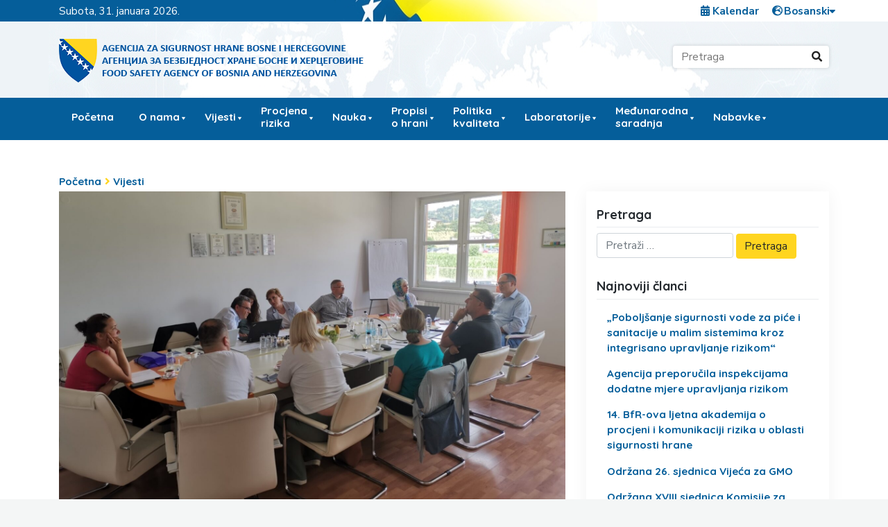

--- FILE ---
content_type: text/html; charset=UTF-8
request_url: https://fsa.gov.ba/bs/odrzana-obuka-o-implementaciji-principa-haccp-opci-zahtjevi-i-prakticni-primjeri-za-subjekte-u-poslovanju-s-hranom/
body_size: 19697
content:
<!DOCTYPE html>

<html lang="bs-BA">

<head>
    <meta charset="UTF-8">
    <meta name="viewport" content="width=device-width, initial-scale=1">
    <meta http-equiv="X-UA-Compatible" content="IE=edge">
    <link rel="profile" href="https://gmpg.org/xfn/11">

    

    <meta name='robots' content='index, follow, max-image-preview:large, max-snippet:-1, max-video-preview:-1' />
<link rel="alternate" href="https://fsa.gov.ba/bs/odrzana-obuka-o-implementaciji-principa-haccp-opci-zahtjevi-i-prakticni-primjeri-za-subjekte-u-poslovanju-s-hranom/" hreflang="bs" />
<link rel="alternate" href="https://fsa.gov.ba/hr/odrzana-obuka-o-primjeni-nacela-haccp-opci-zahtjevi-i-prakticni-primjeri-za-subjekte-u-poslovanju-s-hranom/" hreflang="hr" />
<link rel="alternate" href="https://fsa.gov.ba/sr/%d0%be%d0%b4%d1%80%d0%b6%d0%b0%d0%bd%d0%b0-%d0%be%d0%b1%d1%83%d0%ba%d0%b0-%d0%be-%d0%b8%d0%bc%d0%bf%d0%bb%d0%b5%d0%bc%d0%b5%d0%bd%d1%82%d0%b0%d1%86%d0%b8%d1%98%d0%b8-%d0%bf%d1%80%d0%b8%d0%bd%d1%86/" hreflang="sr" />

	<!-- This site is optimized with the Yoast SEO plugin v26.8 - https://yoast.com/product/yoast-seo-wordpress/ -->
	<title>Održana obuka o implementaciji principa HACCP (opći zahtjevi i praktični primjeri) za subjekte u poslovanju s hranom - Agencija za sigurnost hrane Bosne i Hercegovine</title>
	<link rel="canonical" href="https://fsa.gov.ba/bs/odrzana-obuka-o-implementaciji-principa-haccp-opci-zahtjevi-i-prakticni-primjeri-za-subjekte-u-poslovanju-s-hranom/" />
	<meta property="og:locale" content="bs_BA" />
	<meta property="og:locale:alternate" content="hr_HR" />
	<meta property="og:locale:alternate" content="sr_RS" />
	<meta property="og:type" content="article" />
	<meta property="og:title" content="Održana obuka o implementaciji principa HACCP (opći zahtjevi i praktični primjeri) za subjekte u poslovanju s hranom - Agencija za sigurnost hrane Bosne i Hercegovine" />
	<meta property="og:description" content="Obuka na temu „Implementacija prinicipa HACCP (opći zahtjevi i praktični primjeri) za subjekte u poslovanju s hranom“ održana je u organizaciji Agencije za sigurnost hrane Bosne i Hercegovine u periodu od 28. juna do 1. jula 2022. godine u Visokom. Obuka je organizirana u sklopu IPA 2018 Twinning projekta „Podrška EU izgradnji kapaciteta i postepenom [&hellip;]" />
	<meta property="og:url" content="https://fsa.gov.ba/bs/odrzana-obuka-o-implementaciji-principa-haccp-opci-zahtjevi-i-prakticni-primjeri-za-subjekte-u-poslovanju-s-hranom/" />
	<meta property="og:site_name" content="Agencija za sigurnost hrane Bosne i Hercegovine" />
	<meta property="article:published_time" content="2022-07-06T08:59:06+00:00" />
	<meta property="og:image" content="https://fsa.gov.ba/wp-content/uploads/2022/07/HACCP1.jpg" />
	<meta property="og:image:width" content="1779" />
	<meta property="og:image:height" content="1086" />
	<meta property="og:image:type" content="image/jpeg" />
	<meta name="author" content="Dalibor Vidačak" />
	<meta name="twitter:card" content="summary_large_image" />
	<meta name="twitter:label1" content="Written by" />
	<meta name="twitter:data1" content="Dalibor Vidačak" />
	<meta name="twitter:label2" content="Est. reading time" />
	<meta name="twitter:data2" content="2 minute" />
	<script type="application/ld+json" class="yoast-schema-graph">{"@context":"https://schema.org","@graph":[{"@type":"Article","@id":"https://fsa.gov.ba/bs/odrzana-obuka-o-implementaciji-principa-haccp-opci-zahtjevi-i-prakticni-primjeri-za-subjekte-u-poslovanju-s-hranom/#article","isPartOf":{"@id":"https://fsa.gov.ba/bs/odrzana-obuka-o-implementaciji-principa-haccp-opci-zahtjevi-i-prakticni-primjeri-za-subjekte-u-poslovanju-s-hranom/"},"author":{"name":"Dalibor Vidačak","@id":"https://fsa.gov.ba/bs/#/schema/person/9143db88caaa2d764318770ced74fa03"},"headline":"Održana obuka o implementaciji principa HACCP (opći zahtjevi i praktični primjeri) za subjekte u poslovanju s hranom","datePublished":"2022-07-06T08:59:06+00:00","mainEntityOfPage":{"@id":"https://fsa.gov.ba/bs/odrzana-obuka-o-implementaciji-principa-haccp-opci-zahtjevi-i-prakticni-primjeri-za-subjekte-u-poslovanju-s-hranom/"},"wordCount":221,"commentCount":0,"publisher":{"@id":"https://fsa.gov.ba/bs/#organization"},"image":{"@id":"https://fsa.gov.ba/bs/odrzana-obuka-o-implementaciji-principa-haccp-opci-zahtjevi-i-prakticni-primjeri-za-subjekte-u-poslovanju-s-hranom/#primaryimage"},"thumbnailUrl":"/wp-content/uploads/2022/07/HACCP1.jpg","articleSection":["Vijesti"],"inLanguage":"bs-BA","potentialAction":[{"@type":"CommentAction","name":"Comment","target":["https://fsa.gov.ba/bs/odrzana-obuka-o-implementaciji-principa-haccp-opci-zahtjevi-i-prakticni-primjeri-za-subjekte-u-poslovanju-s-hranom/#respond"]}]},{"@type":"WebPage","@id":"https://fsa.gov.ba/bs/odrzana-obuka-o-implementaciji-principa-haccp-opci-zahtjevi-i-prakticni-primjeri-za-subjekte-u-poslovanju-s-hranom/","url":"https://fsa.gov.ba/bs/odrzana-obuka-o-implementaciji-principa-haccp-opci-zahtjevi-i-prakticni-primjeri-za-subjekte-u-poslovanju-s-hranom/","name":"Održana obuka o implementaciji principa HACCP (opći zahtjevi i praktični primjeri) za subjekte u poslovanju s hranom - Agencija za sigurnost hrane Bosne i Hercegovine","isPartOf":{"@id":"https://fsa.gov.ba/bs/#website"},"primaryImageOfPage":{"@id":"https://fsa.gov.ba/bs/odrzana-obuka-o-implementaciji-principa-haccp-opci-zahtjevi-i-prakticni-primjeri-za-subjekte-u-poslovanju-s-hranom/#primaryimage"},"image":{"@id":"https://fsa.gov.ba/bs/odrzana-obuka-o-implementaciji-principa-haccp-opci-zahtjevi-i-prakticni-primjeri-za-subjekte-u-poslovanju-s-hranom/#primaryimage"},"thumbnailUrl":"/wp-content/uploads/2022/07/HACCP1.jpg","datePublished":"2022-07-06T08:59:06+00:00","breadcrumb":{"@id":"https://fsa.gov.ba/bs/odrzana-obuka-o-implementaciji-principa-haccp-opci-zahtjevi-i-prakticni-primjeri-za-subjekte-u-poslovanju-s-hranom/#breadcrumb"},"inLanguage":"bs-BA","potentialAction":[{"@type":"ReadAction","target":["https://fsa.gov.ba/bs/odrzana-obuka-o-implementaciji-principa-haccp-opci-zahtjevi-i-prakticni-primjeri-za-subjekte-u-poslovanju-s-hranom/"]}]},{"@type":"ImageObject","inLanguage":"bs-BA","@id":"https://fsa.gov.ba/bs/odrzana-obuka-o-implementaciji-principa-haccp-opci-zahtjevi-i-prakticni-primjeri-za-subjekte-u-poslovanju-s-hranom/#primaryimage","url":"/wp-content/uploads/2022/07/HACCP1.jpg","contentUrl":"/wp-content/uploads/2022/07/HACCP1.jpg","width":1779,"height":1086},{"@type":"BreadcrumbList","@id":"https://fsa.gov.ba/bs/odrzana-obuka-o-implementaciji-principa-haccp-opci-zahtjevi-i-prakticni-primjeri-za-subjekte-u-poslovanju-s-hranom/#breadcrumb","itemListElement":[{"@type":"ListItem","position":1,"name":"Početna","item":"https://fsa.gov.ba/bs/"},{"@type":"ListItem","position":2,"name":"Vijesti","item":"https://fsa.gov.ba/bs/kategorija/vijesti/"},{"@type":"ListItem","position":3,"name":"Održana obuka o implementaciji principa HACCP (opći zahtjevi i praktični primjeri) za subjekte u poslovanju s hranom"}]},{"@type":"WebSite","@id":"https://fsa.gov.ba/bs/#website","url":"https://fsa.gov.ba/bs/","name":"Agencija za sigurnost hrane Bosne i Hercegovine","description":"","publisher":{"@id":"https://fsa.gov.ba/bs/#organization"},"potentialAction":[{"@type":"SearchAction","target":{"@type":"EntryPoint","urlTemplate":"https://fsa.gov.ba/bs/?s={search_term_string}"},"query-input":{"@type":"PropertyValueSpecification","valueRequired":true,"valueName":"search_term_string"}}],"inLanguage":"bs-BA"},{"@type":"Organization","@id":"https://fsa.gov.ba/bs/#organization","name":"Agencija za sigurnost hrane Bosne i Hercegovine","url":"https://fsa.gov.ba/bs/","logo":{"@type":"ImageObject","inLanguage":"bs-BA","@id":"https://fsa.gov.ba/bs/#/schema/logo/image/","url":"/wp-content/uploads/2019/12/cropped-fsa-logo.png","contentUrl":"/wp-content/uploads/2019/12/cropped-fsa-logo.png","width":455,"height":83,"caption":"Agencija za sigurnost hrane Bosne i Hercegovine"},"image":{"@id":"https://fsa.gov.ba/bs/#/schema/logo/image/"}},{"@type":"Person","@id":"https://fsa.gov.ba/bs/#/schema/person/9143db88caaa2d764318770ced74fa03","name":"Dalibor Vidačak","image":{"@type":"ImageObject","inLanguage":"bs-BA","@id":"https://fsa.gov.ba/bs/#/schema/person/image/","url":"https://secure.gravatar.com/avatar/4a2ac28ada91e6981de9a76f3b40bd686cfe79aa1f580fb3f96625f349e921e0?s=96&d=mm&r=g","contentUrl":"https://secure.gravatar.com/avatar/4a2ac28ada91e6981de9a76f3b40bd686cfe79aa1f580fb3f96625f349e921e0?s=96&d=mm&r=g","caption":"Dalibor Vidačak"},"url":"https://fsa.gov.ba/bs/author/dalibor-vidacak/"}]}</script>
	<!-- / Yoast SEO plugin. -->


<link rel='dns-prefetch' href='//static.addtoany.com' />
<link rel='dns-prefetch' href='//fonts.googleapis.com' />
<link rel="alternate" type="application/rss+xml" title="Agencija za sigurnost hrane Bosne i Hercegovine &raquo; novosti" href="https://fsa.gov.ba/bs/feed/" />
<link rel="alternate" type="application/rss+xml" title="Agencija za sigurnost hrane Bosne i Hercegovine &raquo;  novosti o komentarima" href="https://fsa.gov.ba/bs/comments/feed/" />
<link rel="alternate" type="application/rss+xml" title="Agencija za sigurnost hrane Bosne i Hercegovine &raquo; Održana obuka o implementaciji principa HACCP (opći zahtjevi i praktični primjeri) za subjekte u poslovanju s hranom novosti o komentarima" href="https://fsa.gov.ba/bs/odrzana-obuka-o-implementaciji-principa-haccp-opci-zahtjevi-i-prakticni-primjeri-za-subjekte-u-poslovanju-s-hranom/feed/" />
<link rel="alternate" title="oEmbed (JSON)" type="application/json+oembed" href="https://fsa.gov.ba/wp-json/oembed/1.0/embed?url=https%3A%2F%2Ffsa.gov.ba%2Fbs%2Fodrzana-obuka-o-implementaciji-principa-haccp-opci-zahtjevi-i-prakticni-primjeri-za-subjekte-u-poslovanju-s-hranom%2F&#038;lang=bs" />
<link rel="alternate" title="oEmbed (XML)" type="text/xml+oembed" href="https://fsa.gov.ba/wp-json/oembed/1.0/embed?url=https%3A%2F%2Ffsa.gov.ba%2Fbs%2Fodrzana-obuka-o-implementaciji-principa-haccp-opci-zahtjevi-i-prakticni-primjeri-za-subjekte-u-poslovanju-s-hranom%2F&#038;format=xml&#038;lang=bs" />
		<style>
			.lazyload,
			.lazyloading {
				max-width: 100%;
			}
		</style>
		<style id='wp-img-auto-sizes-contain-inline-css' type='text/css'>
img:is([sizes=auto i],[sizes^="auto," i]){contain-intrinsic-size:3000px 1500px}
/*# sourceURL=wp-img-auto-sizes-contain-inline-css */
</style>
<style id='wp-emoji-styles-inline-css' type='text/css'>

	img.wp-smiley, img.emoji {
		display: inline !important;
		border: none !important;
		box-shadow: none !important;
		height: 1em !important;
		width: 1em !important;
		margin: 0 0.07em !important;
		vertical-align: -0.1em !important;
		background: none !important;
		padding: 0 !important;
	}
/*# sourceURL=wp-emoji-styles-inline-css */
</style>
<style id='wp-block-library-inline-css' type='text/css'>
:root{--wp-block-synced-color:#7a00df;--wp-block-synced-color--rgb:122,0,223;--wp-bound-block-color:var(--wp-block-synced-color);--wp-editor-canvas-background:#ddd;--wp-admin-theme-color:#007cba;--wp-admin-theme-color--rgb:0,124,186;--wp-admin-theme-color-darker-10:#006ba1;--wp-admin-theme-color-darker-10--rgb:0,107,160.5;--wp-admin-theme-color-darker-20:#005a87;--wp-admin-theme-color-darker-20--rgb:0,90,135;--wp-admin-border-width-focus:2px}@media (min-resolution:192dpi){:root{--wp-admin-border-width-focus:1.5px}}.wp-element-button{cursor:pointer}:root .has-very-light-gray-background-color{background-color:#eee}:root .has-very-dark-gray-background-color{background-color:#313131}:root .has-very-light-gray-color{color:#eee}:root .has-very-dark-gray-color{color:#313131}:root .has-vivid-green-cyan-to-vivid-cyan-blue-gradient-background{background:linear-gradient(135deg,#00d084,#0693e3)}:root .has-purple-crush-gradient-background{background:linear-gradient(135deg,#34e2e4,#4721fb 50%,#ab1dfe)}:root .has-hazy-dawn-gradient-background{background:linear-gradient(135deg,#faaca8,#dad0ec)}:root .has-subdued-olive-gradient-background{background:linear-gradient(135deg,#fafae1,#67a671)}:root .has-atomic-cream-gradient-background{background:linear-gradient(135deg,#fdd79a,#004a59)}:root .has-nightshade-gradient-background{background:linear-gradient(135deg,#330968,#31cdcf)}:root .has-midnight-gradient-background{background:linear-gradient(135deg,#020381,#2874fc)}:root{--wp--preset--font-size--normal:16px;--wp--preset--font-size--huge:42px}.has-regular-font-size{font-size:1em}.has-larger-font-size{font-size:2.625em}.has-normal-font-size{font-size:var(--wp--preset--font-size--normal)}.has-huge-font-size{font-size:var(--wp--preset--font-size--huge)}.has-text-align-center{text-align:center}.has-text-align-left{text-align:left}.has-text-align-right{text-align:right}.has-fit-text{white-space:nowrap!important}#end-resizable-editor-section{display:none}.aligncenter{clear:both}.items-justified-left{justify-content:flex-start}.items-justified-center{justify-content:center}.items-justified-right{justify-content:flex-end}.items-justified-space-between{justify-content:space-between}.screen-reader-text{border:0;clip-path:inset(50%);height:1px;margin:-1px;overflow:hidden;padding:0;position:absolute;width:1px;word-wrap:normal!important}.screen-reader-text:focus{background-color:#ddd;clip-path:none;color:#444;display:block;font-size:1em;height:auto;left:5px;line-height:normal;padding:15px 23px 14px;text-decoration:none;top:5px;width:auto;z-index:100000}html :where(.has-border-color){border-style:solid}html :where([style*=border-top-color]){border-top-style:solid}html :where([style*=border-right-color]){border-right-style:solid}html :where([style*=border-bottom-color]){border-bottom-style:solid}html :where([style*=border-left-color]){border-left-style:solid}html :where([style*=border-width]){border-style:solid}html :where([style*=border-top-width]){border-top-style:solid}html :where([style*=border-right-width]){border-right-style:solid}html :where([style*=border-bottom-width]){border-bottom-style:solid}html :where([style*=border-left-width]){border-left-style:solid}html :where(img[class*=wp-image-]){height:auto;max-width:100%}:where(figure){margin:0 0 1em}html :where(.is-position-sticky){--wp-admin--admin-bar--position-offset:var(--wp-admin--admin-bar--height,0px)}@media screen and (max-width:600px){html :where(.is-position-sticky){--wp-admin--admin-bar--position-offset:0px}}

/*# sourceURL=wp-block-library-inline-css */
</style><style id='global-styles-inline-css' type='text/css'>
:root{--wp--preset--aspect-ratio--square: 1;--wp--preset--aspect-ratio--4-3: 4/3;--wp--preset--aspect-ratio--3-4: 3/4;--wp--preset--aspect-ratio--3-2: 3/2;--wp--preset--aspect-ratio--2-3: 2/3;--wp--preset--aspect-ratio--16-9: 16/9;--wp--preset--aspect-ratio--9-16: 9/16;--wp--preset--color--black: #000000;--wp--preset--color--cyan-bluish-gray: #abb8c3;--wp--preset--color--white: #ffffff;--wp--preset--color--pale-pink: #f78da7;--wp--preset--color--vivid-red: #cf2e2e;--wp--preset--color--luminous-vivid-orange: #ff6900;--wp--preset--color--luminous-vivid-amber: #fcb900;--wp--preset--color--light-green-cyan: #7bdcb5;--wp--preset--color--vivid-green-cyan: #00d084;--wp--preset--color--pale-cyan-blue: #8ed1fc;--wp--preset--color--vivid-cyan-blue: #0693e3;--wp--preset--color--vivid-purple: #9b51e0;--wp--preset--gradient--vivid-cyan-blue-to-vivid-purple: linear-gradient(135deg,rgb(6,147,227) 0%,rgb(155,81,224) 100%);--wp--preset--gradient--light-green-cyan-to-vivid-green-cyan: linear-gradient(135deg,rgb(122,220,180) 0%,rgb(0,208,130) 100%);--wp--preset--gradient--luminous-vivid-amber-to-luminous-vivid-orange: linear-gradient(135deg,rgb(252,185,0) 0%,rgb(255,105,0) 100%);--wp--preset--gradient--luminous-vivid-orange-to-vivid-red: linear-gradient(135deg,rgb(255,105,0) 0%,rgb(207,46,46) 100%);--wp--preset--gradient--very-light-gray-to-cyan-bluish-gray: linear-gradient(135deg,rgb(238,238,238) 0%,rgb(169,184,195) 100%);--wp--preset--gradient--cool-to-warm-spectrum: linear-gradient(135deg,rgb(74,234,220) 0%,rgb(151,120,209) 20%,rgb(207,42,186) 40%,rgb(238,44,130) 60%,rgb(251,105,98) 80%,rgb(254,248,76) 100%);--wp--preset--gradient--blush-light-purple: linear-gradient(135deg,rgb(255,206,236) 0%,rgb(152,150,240) 100%);--wp--preset--gradient--blush-bordeaux: linear-gradient(135deg,rgb(254,205,165) 0%,rgb(254,45,45) 50%,rgb(107,0,62) 100%);--wp--preset--gradient--luminous-dusk: linear-gradient(135deg,rgb(255,203,112) 0%,rgb(199,81,192) 50%,rgb(65,88,208) 100%);--wp--preset--gradient--pale-ocean: linear-gradient(135deg,rgb(255,245,203) 0%,rgb(182,227,212) 50%,rgb(51,167,181) 100%);--wp--preset--gradient--electric-grass: linear-gradient(135deg,rgb(202,248,128) 0%,rgb(113,206,126) 100%);--wp--preset--gradient--midnight: linear-gradient(135deg,rgb(2,3,129) 0%,rgb(40,116,252) 100%);--wp--preset--font-size--small: 13px;--wp--preset--font-size--medium: 20px;--wp--preset--font-size--large: 36px;--wp--preset--font-size--x-large: 42px;--wp--preset--spacing--20: 0.44rem;--wp--preset--spacing--30: 0.67rem;--wp--preset--spacing--40: 1rem;--wp--preset--spacing--50: 1.5rem;--wp--preset--spacing--60: 2.25rem;--wp--preset--spacing--70: 3.38rem;--wp--preset--spacing--80: 5.06rem;--wp--preset--shadow--natural: 6px 6px 9px rgba(0, 0, 0, 0.2);--wp--preset--shadow--deep: 12px 12px 50px rgba(0, 0, 0, 0.4);--wp--preset--shadow--sharp: 6px 6px 0px rgba(0, 0, 0, 0.2);--wp--preset--shadow--outlined: 6px 6px 0px -3px rgb(255, 255, 255), 6px 6px rgb(0, 0, 0);--wp--preset--shadow--crisp: 6px 6px 0px rgb(0, 0, 0);}:where(.is-layout-flex){gap: 0.5em;}:where(.is-layout-grid){gap: 0.5em;}body .is-layout-flex{display: flex;}.is-layout-flex{flex-wrap: wrap;align-items: center;}.is-layout-flex > :is(*, div){margin: 0;}body .is-layout-grid{display: grid;}.is-layout-grid > :is(*, div){margin: 0;}:where(.wp-block-columns.is-layout-flex){gap: 2em;}:where(.wp-block-columns.is-layout-grid){gap: 2em;}:where(.wp-block-post-template.is-layout-flex){gap: 1.25em;}:where(.wp-block-post-template.is-layout-grid){gap: 1.25em;}.has-black-color{color: var(--wp--preset--color--black) !important;}.has-cyan-bluish-gray-color{color: var(--wp--preset--color--cyan-bluish-gray) !important;}.has-white-color{color: var(--wp--preset--color--white) !important;}.has-pale-pink-color{color: var(--wp--preset--color--pale-pink) !important;}.has-vivid-red-color{color: var(--wp--preset--color--vivid-red) !important;}.has-luminous-vivid-orange-color{color: var(--wp--preset--color--luminous-vivid-orange) !important;}.has-luminous-vivid-amber-color{color: var(--wp--preset--color--luminous-vivid-amber) !important;}.has-light-green-cyan-color{color: var(--wp--preset--color--light-green-cyan) !important;}.has-vivid-green-cyan-color{color: var(--wp--preset--color--vivid-green-cyan) !important;}.has-pale-cyan-blue-color{color: var(--wp--preset--color--pale-cyan-blue) !important;}.has-vivid-cyan-blue-color{color: var(--wp--preset--color--vivid-cyan-blue) !important;}.has-vivid-purple-color{color: var(--wp--preset--color--vivid-purple) !important;}.has-black-background-color{background-color: var(--wp--preset--color--black) !important;}.has-cyan-bluish-gray-background-color{background-color: var(--wp--preset--color--cyan-bluish-gray) !important;}.has-white-background-color{background-color: var(--wp--preset--color--white) !important;}.has-pale-pink-background-color{background-color: var(--wp--preset--color--pale-pink) !important;}.has-vivid-red-background-color{background-color: var(--wp--preset--color--vivid-red) !important;}.has-luminous-vivid-orange-background-color{background-color: var(--wp--preset--color--luminous-vivid-orange) !important;}.has-luminous-vivid-amber-background-color{background-color: var(--wp--preset--color--luminous-vivid-amber) !important;}.has-light-green-cyan-background-color{background-color: var(--wp--preset--color--light-green-cyan) !important;}.has-vivid-green-cyan-background-color{background-color: var(--wp--preset--color--vivid-green-cyan) !important;}.has-pale-cyan-blue-background-color{background-color: var(--wp--preset--color--pale-cyan-blue) !important;}.has-vivid-cyan-blue-background-color{background-color: var(--wp--preset--color--vivid-cyan-blue) !important;}.has-vivid-purple-background-color{background-color: var(--wp--preset--color--vivid-purple) !important;}.has-black-border-color{border-color: var(--wp--preset--color--black) !important;}.has-cyan-bluish-gray-border-color{border-color: var(--wp--preset--color--cyan-bluish-gray) !important;}.has-white-border-color{border-color: var(--wp--preset--color--white) !important;}.has-pale-pink-border-color{border-color: var(--wp--preset--color--pale-pink) !important;}.has-vivid-red-border-color{border-color: var(--wp--preset--color--vivid-red) !important;}.has-luminous-vivid-orange-border-color{border-color: var(--wp--preset--color--luminous-vivid-orange) !important;}.has-luminous-vivid-amber-border-color{border-color: var(--wp--preset--color--luminous-vivid-amber) !important;}.has-light-green-cyan-border-color{border-color: var(--wp--preset--color--light-green-cyan) !important;}.has-vivid-green-cyan-border-color{border-color: var(--wp--preset--color--vivid-green-cyan) !important;}.has-pale-cyan-blue-border-color{border-color: var(--wp--preset--color--pale-cyan-blue) !important;}.has-vivid-cyan-blue-border-color{border-color: var(--wp--preset--color--vivid-cyan-blue) !important;}.has-vivid-purple-border-color{border-color: var(--wp--preset--color--vivid-purple) !important;}.has-vivid-cyan-blue-to-vivid-purple-gradient-background{background: var(--wp--preset--gradient--vivid-cyan-blue-to-vivid-purple) !important;}.has-light-green-cyan-to-vivid-green-cyan-gradient-background{background: var(--wp--preset--gradient--light-green-cyan-to-vivid-green-cyan) !important;}.has-luminous-vivid-amber-to-luminous-vivid-orange-gradient-background{background: var(--wp--preset--gradient--luminous-vivid-amber-to-luminous-vivid-orange) !important;}.has-luminous-vivid-orange-to-vivid-red-gradient-background{background: var(--wp--preset--gradient--luminous-vivid-orange-to-vivid-red) !important;}.has-very-light-gray-to-cyan-bluish-gray-gradient-background{background: var(--wp--preset--gradient--very-light-gray-to-cyan-bluish-gray) !important;}.has-cool-to-warm-spectrum-gradient-background{background: var(--wp--preset--gradient--cool-to-warm-spectrum) !important;}.has-blush-light-purple-gradient-background{background: var(--wp--preset--gradient--blush-light-purple) !important;}.has-blush-bordeaux-gradient-background{background: var(--wp--preset--gradient--blush-bordeaux) !important;}.has-luminous-dusk-gradient-background{background: var(--wp--preset--gradient--luminous-dusk) !important;}.has-pale-ocean-gradient-background{background: var(--wp--preset--gradient--pale-ocean) !important;}.has-electric-grass-gradient-background{background: var(--wp--preset--gradient--electric-grass) !important;}.has-midnight-gradient-background{background: var(--wp--preset--gradient--midnight) !important;}.has-small-font-size{font-size: var(--wp--preset--font-size--small) !important;}.has-medium-font-size{font-size: var(--wp--preset--font-size--medium) !important;}.has-large-font-size{font-size: var(--wp--preset--font-size--large) !important;}.has-x-large-font-size{font-size: var(--wp--preset--font-size--x-large) !important;}
/*# sourceURL=global-styles-inline-css */
</style>

<style id='classic-theme-styles-inline-css' type='text/css'>
/*! This file is auto-generated */
.wp-block-button__link{color:#fff;background-color:#32373c;border-radius:9999px;box-shadow:none;text-decoration:none;padding:calc(.667em + 2px) calc(1.333em + 2px);font-size:1.125em}.wp-block-file__button{background:#32373c;color:#fff;text-decoration:none}
/*# sourceURL=/wp-includes/css/classic-themes.min.css */
</style>
<link rel='stylesheet' id='contact-form-7-css' href='/wp-content/plugins/contact-form-7/includes/css/styles.css?ver=6.1.4' type='text/css' media='all' />
<link rel='stylesheet' id='wp-polls-css' href='/wp-content/plugins/wp-polls/polls-css.css?ver=2.77.3' type='text/css' media='all' />
<style id='wp-polls-inline-css' type='text/css'>
.wp-polls .pollbar {
	margin: 1px;
	font-size: 8px;
	line-height: 10px;
	height: 10px;
	background: #055e9a;
	border: 1px solid #055e9a;
}

/*# sourceURL=wp-polls-inline-css */
</style>
<link rel='stylesheet' id='megamenu-css' href='/wp-content/uploads/maxmegamenu/style_bs_ba.css?ver=3588e5' type='text/css' media='all' />
<link rel='stylesheet' id='dashicons-css' href='https://fsa.gov.ba/wp-includes/css/dashicons.min.css?ver=3c2552cce9d6edff244395ae2e920e51' type='text/css' media='all' />
<link rel='stylesheet' id='wp-fsa-bootstrap-css-css' href='/wp-content/themes/fsa-gov-ba/inc/assets/css/bootstrap.min.css?ver=3c2552cce9d6edff244395ae2e920e51' type='text/css' media='all' />
<link rel='stylesheet' id='wp-fsa-fontawesome-cdn-css' href='/wp-content/themes/fsa-gov-ba/inc/assets/css/fontawesome.min.css?ver=3c2552cce9d6edff244395ae2e920e51' type='text/css' media='all' />
<link rel='stylesheet' id='main_style-css' href='/wp-content/themes/fsa-gov-ba/style.css?ver=4' type='text/css' media='all' />
<link rel='stylesheet' id='wp-fsa-custom-fsa-font-css' href='https://fonts.googleapis.com/css?family=Nunito+Sans%3A400%2C400i%2C700%2C700i%7CQuicksand%3A400%2C700&#038;display=swap&#038;subset=latin-ext&#038;ver=6.9' type='text/css' media='all' />
<link rel='stylesheet' id='wp-fsa-custom-fsa-css' href='/wp-content/themes/fsa-gov-ba/inc/assets/css/presets/typography/custom-fsa.css?ver=3c2552cce9d6edff244395ae2e920e51' type='text/css' media='all' />
<link rel='stylesheet' id='tablepress-default-css' href='/wp-content/tablepress-combined.min.css?ver=51' type='text/css' media='all' />
<link rel='stylesheet' id='tablepress-datatables-buttons-css' href='/wp-content/plugins/tablepress-premium/modules/css/build/datatables.buttons.css?ver=3.2.6' type='text/css' media='all' />
<link rel='stylesheet' id='tablepress-datatables-fixedheader-css' href='/wp-content/plugins/tablepress-premium/modules/css/build/datatables.fixedheader.css?ver=3.2.6' type='text/css' media='all' />
<link rel='stylesheet' id='tablepress-datatables-fixedcolumns-css' href='/wp-content/plugins/tablepress-premium/modules/css/build/datatables.fixedcolumns.css?ver=3.2.6' type='text/css' media='all' />
<link rel='stylesheet' id='tablepress-datatables-scroll-buttons-css' href='/wp-content/plugins/tablepress-premium/modules/css/build/datatables.scroll-buttons.css?ver=3.2.6' type='text/css' media='all' />
<link rel='stylesheet' id='tablepress-datatables-rowgroup-css' href='/wp-content/plugins/tablepress-premium/modules/css/build/datatables.rowgroup.css?ver=3.2.6' type='text/css' media='all' />
<link rel='stylesheet' id='tablepress-responsive-tables-css' href='/wp-content/plugins/tablepress-premium/modules/css/build/responsive-tables.css?ver=3.2.6' type='text/css' media='all' />
<link rel='stylesheet' id='tablepress-datatables-alphabetsearch-css' href='/wp-content/plugins/tablepress-premium/modules/css/build/datatables.alphabetsearch.css?ver=3.2.6' type='text/css' media='all' />
<link rel='stylesheet' id='tablepress-datatables-columnfilterwidgets-css' href='/wp-content/plugins/tablepress-premium/modules/css/build/datatables.columnfilterwidgets.css?ver=3.2.6' type='text/css' media='all' />
<link rel='stylesheet' id='tablepress-datatables-column-filter-css' href='/wp-content/plugins/tablepress-premium/modules/css/build/datatables.column-filter.css?ver=3.2.6' type='text/css' media='all' />
<link rel='stylesheet' id='tablepress-datatables-searchhighlight-css' href='/wp-content/plugins/tablepress-premium/modules/css/build/datatables.searchhighlight.css?ver=3.2.6' type='text/css' media='all' />
<link rel='stylesheet' id='tablepress-datatables-select-css' href='/wp-content/plugins/tablepress-premium/modules/css/build/datatables.select.css?ver=3.2.6' type='text/css' media='all' />
<link rel='stylesheet' id='tablepress-datatables-searchpanes-css' href='/wp-content/plugins/tablepress-premium/modules/css/build/datatables.searchpanes.css?ver=3.2.6' type='text/css' media='all' />
<link rel='stylesheet' id='addtoany-css' href='/wp-content/plugins/add-to-any/addtoany.min.css?ver=1.16' type='text/css' media='all' />
<script type="text/javascript" id="addtoany-core-js-before">
/* <![CDATA[ */
window.a2a_config=window.a2a_config||{};a2a_config.callbacks=[];a2a_config.overlays=[];a2a_config.templates={};a2a_localize = {
	Share: "Share",
	Save: "Save",
	Subscribe: "Subscribe",
	Email: "Email",
	Bookmark: "Bookmark",
	ShowAll: "Show all",
	ShowLess: "Show less",
	FindServices: "Find service(s)",
	FindAnyServiceToAddTo: "Instantly find any service to add to",
	PoweredBy: "Powered by",
	ShareViaEmail: "Share via email",
	SubscribeViaEmail: "Subscribe via email",
	BookmarkInYourBrowser: "Bookmark in your browser",
	BookmarkInstructions: "Press Ctrl+D or \u2318+D to bookmark this page",
	AddToYourFavorites: "Add to your favorites",
	SendFromWebOrProgram: "Send from any email address or email program",
	EmailProgram: "Email program",
	More: "More&#8230;",
	ThanksForSharing: "Thanks for sharing!",
	ThanksForFollowing: "Thanks for following!"
};


//# sourceURL=addtoany-core-js-before
/* ]]> */
</script>
<script type="text/javascript" defer src="https://static.addtoany.com/menu/page.js" id="addtoany-core-js"></script>
<script type="text/javascript" src="https://fsa.gov.ba/wp-includes/js/jquery/jquery.min.js?ver=3.7.1" id="jquery-core-js"></script>
<script type="text/javascript" src="https://fsa.gov.ba/wp-includes/js/jquery/jquery-migrate.min.js?ver=3.4.1" id="jquery-migrate-js"></script>
<script type="text/javascript" defer src="/wp-content/plugins/add-to-any/addtoany.min.js?ver=1.1" id="addtoany-jquery-js"></script>
<script type="text/javascript" src="/wp-content/plugins/intelly-countdown/assets/deps/moment/moment.js?v=2.0.8&amp;ver=6.9" id="ICP__moment-js"></script>
<script type="text/javascript" src="/wp-content/plugins/intelly-countdown/assets/js/icp.library.js?v=2.0.8&amp;ver=6.9" id="ICP__icp.library-js"></script>
<link rel="https://api.w.org/" href="https://fsa.gov.ba/wp-json/" /><link rel="alternate" title="JSON" type="application/json" href="https://fsa.gov.ba/wp-json/wp/v2/posts/6633" />		<script>
			document.documentElement.className = document.documentElement.className.replace('no-js', 'js');
		</script>
				<style>
			.no-js img.lazyload {
				display: none;
			}

			figure.wp-block-image img.lazyloading {
				min-width: 150px;
			}

			.lazyload,
			.lazyloading {
				--smush-placeholder-width: 100px;
				--smush-placeholder-aspect-ratio: 1/1;
				width: var(--smush-image-width, var(--smush-placeholder-width)) !important;
				aspect-ratio: var(--smush-image-aspect-ratio, var(--smush-placeholder-aspect-ratio)) !important;
			}

						.lazyload, .lazyloading {
				opacity: 0;
			}

			.lazyloaded {
				opacity: 1;
				transition: opacity 400ms;
				transition-delay: 0ms;
			}

					</style>
		<link rel="pingback" href="https://fsa.gov.ba/xmlrpc.php">    <style type="text/css">
        #page-sub-header { background: #fff; }
    </style>
    <link rel="icon" href="/wp-content/uploads/2024/06/cropped-grb-BiH-e1719255079873-32x32.png" sizes="32x32" />
<link rel="icon" href="/wp-content/uploads/2024/06/cropped-grb-BiH-e1719255079873-192x192.png" sizes="192x192" />
<link rel="apple-touch-icon" href="/wp-content/uploads/2024/06/cropped-grb-BiH-e1719255079873-180x180.png" />
<meta name="msapplication-TileImage" content="/wp-content/uploads/2024/06/cropped-grb-BiH-e1719255079873-270x270.png" />
		<style type="text/css" id="wp-custom-css">
			.grecaptcha-badge {
    display: none;
}		</style>
		<style type="text/css">/** Mega Menu CSS: fs **/</style>
</head>

<body data-rsssl=1 class="wp-singular post-template-default single single-post postid-6633 single-format-standard wp-custom-logo wp-theme-fsa-gov-ba mega-menu-primary group-blog">
    <div id="page" class="site">
        <div id="subhead" class="subhead">
            <div class="container">
                <div class="row">
                    <div class="col-md-6 position-1 date-format">Subota, 31. Januara 2026.</div>
                    <div class="col-md-6 position-2">
                        <div class="position-2-box">

                            <!-- Calendar -->
                            <div class="subhead-calendar">
                                                                    <div class="textwidget custom-html-widget"><a href="//fsa.gov.ba/bs/kalendar/"><i class="fas fa-calendar-alt"></i> Kalendar</a></div>                                                            </div>

                            <!-- Lang -->
                            <div class="subhead-language">
                                <div class="subhead-langbox">
                                    <i class="fas fa-globe-europe"></i>
                                    <div class="subhead-lang" style=""><select name="lang_choice_1" id="lang_choice_1" class="pll-switcher-select">
	<option value="https://fsa.gov.ba/bs/odrzana-obuka-o-implementaciji-principa-haccp-opci-zahtjevi-i-prakticni-primjeri-za-subjekte-u-poslovanju-s-hranom/" lang="bs-BA" selected='selected' data-lang="{&quot;id&quot;:0,&quot;name&quot;:&quot;Bosanski&quot;,&quot;slug&quot;:&quot;bs&quot;,&quot;dir&quot;:0}">Bosanski</option>
	<option value="https://fsa.gov.ba/hr/odrzana-obuka-o-primjeni-nacela-haccp-opci-zahtjevi-i-prakticni-primjeri-za-subjekte-u-poslovanju-s-hranom/" lang="hr" data-lang="{&quot;id&quot;:0,&quot;name&quot;:&quot;Hrvatski&quot;,&quot;slug&quot;:&quot;hr&quot;,&quot;dir&quot;:0}">Hrvatski</option>
	<option value="https://fsa.gov.ba/sr/%d0%be%d0%b4%d1%80%d0%b6%d0%b0%d0%bd%d0%b0-%d0%be%d0%b1%d1%83%d0%ba%d0%b0-%d0%be-%d0%b8%d0%bc%d0%bf%d0%bb%d0%b5%d0%bc%d0%b5%d0%bd%d1%82%d0%b0%d1%86%d0%b8%d1%98%d0%b8-%d0%bf%d1%80%d0%b8%d0%bd%d1%86/" lang="sr-RS" data-lang="{&quot;id&quot;:0,&quot;name&quot;:&quot;\u0421\u0440\u043f\u0441\u043a\u0438&quot;,&quot;slug&quot;:&quot;sr&quot;,&quot;dir&quot;:0}">Српски</option>
	<option value="https://fsa.gov.ba/en/" lang="en-GB" data-lang="{&quot;id&quot;:0,&quot;name&quot;:&quot;English&quot;,&quot;slug&quot;:&quot;en&quot;,&quot;dir&quot;:0}">English</option>

</select>
<script type="text/javascript">
					document.getElementById( "lang_choice_1" ).addEventListener( "change", function ( event ) { location.href = event.currentTarget.value; } )
				</script> <i class="fas fa-sort-down"></i></div>
                                </div>
                            </div>

                        </div>
                    </div>
                </div>
            </div>
        </div>
        <header id="masthead" class="site-header navbar-static-top navbar-light" role="banner">
            <div id="head" class="head">
                <div class="container">
                    <div class="row">
                        <div class="col-md-7 logo">
                            <div class="navbar-brand">
                                <a href="https://fsa.gov.ba/bs/">
                                    <img data-src="/wp-content/themes/fsa-gov-ba/img/logo.png" alt="logo" src="[data-uri]" class="lazyload">
                                </a>
                            </div>
                        </div>

                        <!-- Search -->
                        <div class="col-md-5 search">
                            <div class="header-search">
                                <form action="/bs" method="get">
                                    <input type="text" name="s" id="search" value="" placeholder="Pretraga" />
                                    <button type="text"><i class="fas fa-search"></i></button>
                                </form>
                            </div>
                        </div>
                    </div>

                </div>
            </div>
            <div class="navbox">
                <div class="container">
                    <nav id="nav" class="nav">
                        <div id="mega-menu-wrap-primary" class="mega-menu-wrap"><div class="mega-menu-toggle"><div class="mega-toggle-blocks-left"></div><div class="mega-toggle-blocks-center"></div><div class="mega-toggle-blocks-right"><div class='mega-toggle-block mega-menu-toggle-block mega-toggle-block-1' id='mega-toggle-block-1' tabindex='0'><span class='mega-toggle-label' role='button' aria-expanded='false'><span class='mega-toggle-label-closed'>MENU</span><span class='mega-toggle-label-open'>MENU</span></span></div></div></div><ul id="mega-menu-primary" class="mega-menu max-mega-menu mega-menu-horizontal mega-no-js" data-event="click" data-effect="disabled" data-effect-speed="200" data-effect-mobile="disabled" data-effect-speed-mobile="0" data-mobile-force-width="false" data-second-click="go" data-document-click="collapse" data-vertical-behaviour="standard" data-breakpoint="1199" data-unbind="true" data-mobile-state="collapse_all" data-mobile-direction="vertical" data-hover-intent-timeout="300" data-hover-intent-interval="100"><li class="mega-menu-item mega-menu-item-type-post_type mega-menu-item-object-page mega-menu-item-home mega-align-bottom-left mega-menu-flyout mega-menu-item-39" id="mega-menu-item-39"><a class="mega-menu-link" href="https://fsa.gov.ba/bs/" tabindex="0">Početna</a></li><li class="mega-menu-item mega-menu-item-type-post_type mega-menu-item-object-page mega-menu-item-has-children mega-menu-megamenu mega-menu-grid mega-align-bottom-left mega-menu-grid mega-menu-item-38" id="mega-menu-item-38"><a class="mega-menu-link" href="https://fsa.gov.ba/bs/o-nama/" aria-expanded="false" tabindex="0">O nama<span class="mega-indicator" aria-hidden="true"></span></a>
<ul class="mega-sub-menu" role='presentation'>
<li class="mega-menu-row" id="mega-menu-38-0">
	<ul class="mega-sub-menu" style='--columns:12' role='presentation'>
<li class="mega-menu-column mega-menu-columns-6-of-12" style="--columns:12; --span:6" id="mega-menu-38-0-0">
		<ul class="mega-sub-menu">
<li class="mega-menu-item mega-menu-item-type-post_type mega-menu-item-object-page mega-menu-item-153" id="mega-menu-item-153"><a class="mega-menu-link" href="https://fsa.gov.ba/bs/o-nama/">O nama</a></li><li class="mega-menu-item mega-menu-item-type-widget widget_nav_menu mega-menu-item-nav_menu-3" id="mega-menu-item-nav_menu-3"><div class="menu-bs-o-agenciji-o-nama-container"><ul id="menu-bs-o-agenciji-o-nama" class="menu"><li id="menu-item-147" class="menu-item menu-item-type-post_type menu-item-object-page menu-item-has-children menu-item-147"><a href="https://fsa.gov.ba/bs/o-nama/o-agenciji/">O Agenciji</a>
<ul class="sub-menu">
	<li id="menu-item-148" class="menu-item menu-item-type-post_type menu-item-object-page menu-item-148"><a href="https://fsa.gov.ba/bs/o-nama/o-agenciji/uvodna-rijec/">Uvodna riječ</a></li>
	<li id="menu-item-149" class="menu-item menu-item-type-post_type menu-item-object-page menu-item-149"><a href="https://fsa.gov.ba/bs/o-nama/o-agenciji/sta-radimo/">Šta radimo</a></li>
	<li id="menu-item-150" class="menu-item menu-item-type-post_type menu-item-object-page menu-item-150"><a href="https://fsa.gov.ba/bs/o-nama/o-agenciji/tijela-agencije/">Tijela Agencije</a></li>
	<li id="menu-item-152" class="menu-item menu-item-type-post_type menu-item-object-page menu-item-152"><a href="https://fsa.gov.ba/bs/o-nama/o-agenciji/organizacija/">Organizacija</a></li>
	<li id="menu-item-151" class="menu-item menu-item-type-post_type menu-item-object-page menu-item-151"><a href="https://fsa.gov.ba/bs/o-nama/o-agenciji/zaposleni/">Zaposleni</a></li>
</ul>
</li>
</ul></div></li>		</ul>
</li><li class="mega-menu-column mega-menu-columns-6-of-12" style="--columns:12; --span:6" id="mega-menu-38-0-1">
		<ul class="mega-sub-menu">
<li class="mega-menu-item mega-menu-item-type-widget widget_nav_menu mega-menu-item-nav_menu-4" id="mega-menu-item-nav_menu-4"><div class="menu-bs-proaktivna-transparentnost-o-nama-container"><ul id="menu-bs-proaktivna-transparentnost-o-nama" class="menu"><li id="menu-item-617" class="menu-item menu-item-type-post_type menu-item-object-page menu-item-has-children menu-item-617"><a href="https://fsa.gov.ba/bs/o-nama/proaktivna-transparentnost/">Proaktivna transparentnost</a>
<ul class="sub-menu">
	<li id="menu-item-157" class="menu-item menu-item-type-post_type menu-item-object-page menu-item-157"><a href="https://fsa.gov.ba/bs/o-nama/proaktivna-transparentnost/slobodan-pristup-informacijama/">Slobodan pristup informacijama</a></li>
	<li id="menu-item-640" class="menu-item menu-item-type-post_type menu-item-object-page menu-item-640"><a href="https://fsa.gov.ba/bs/o-nama/proaktivna-transparentnost/cesto-postavljena-pitanja/">Često postavljena pitanja</a></li>
	<li id="menu-item-158" class="menu-item menu-item-type-post_type menu-item-object-page menu-item-158"><a href="https://fsa.gov.ba/bs/o-nama/proaktivna-transparentnost/prijavite-korupciju/">Prijavite korupciju</a></li>
</ul>
</li>
</ul></div></li><li class="mega-menu-item mega-menu-item-type-widget widget_nav_menu mega-menu-item-nav_menu-15" id="mega-menu-item-nav_menu-15"><div class="menu-bs-finansijsko-upravljanje-i-kontrola-o-nama-container"><ul id="menu-bs-finansijsko-upravljanje-i-kontrola-o-nama" class="menu"><li id="menu-item-641" class="menu-item menu-item-type-post_type menu-item-object-page menu-item-has-children menu-item-641"><a href="https://fsa.gov.ba/bs/o-nama/finansijsko-upravljanje-i-kontrola/">Finansijsko upravljanje i kontrola</a>
<ul class="sub-menu">
	<li id="menu-item-643" class="menu-item menu-item-type-post_type menu-item-object-page menu-item-643"><a href="https://fsa.gov.ba/bs/o-nama/finansijsko-upravljanje-i-kontrola/programi-planovi-i-izvjestaji/">Programi, planovi i izvještaji</a></li>
</ul>
</li>
</ul></div></li>		</ul>
</li>	</ul>
</li></ul>
</li><li class="mega-menu-item mega-menu-item-type-post_type mega-menu-item-object-page mega-menu-item-has-children mega-menu-megamenu mega-menu-grid mega-align-bottom-left mega-menu-grid mega-menu-item-37" id="mega-menu-item-37"><a class="mega-menu-link" href="https://fsa.gov.ba/bs/vijesti/" aria-expanded="false" tabindex="0">Vijesti<span class="mega-indicator" aria-hidden="true"></span></a>
<ul class="mega-sub-menu" role='presentation'>
<li class="mega-menu-row" id="mega-menu-37-0">
	<ul class="mega-sub-menu" style='--columns:12' role='presentation'>
<li class="mega-menu-column mega-menu-columns-3-of-12" style="--columns:12; --span:3" id="mega-menu-37-0-0">
		<ul class="mega-sub-menu">
<li class="mega-menu-item mega-menu-item-type-post_type mega-menu-item-object-page mega-menu-item-1510" id="mega-menu-item-1510"><a class="mega-menu-link" href="https://fsa.gov.ba/bs/vijesti/">Sve vijesti</a></li>		</ul>
</li><li class="mega-menu-column mega-menu-columns-4-of-12" style="--columns:12; --span:4" id="mega-menu-37-0-1">
		<ul class="mega-sub-menu">
<li class="mega-menu-item mega-menu-item-type-widget widget_nav_menu mega-menu-item-nav_menu-5" id="mega-menu-item-nav_menu-5"><div class="menu-bs-vijesti-po-temama-vijesti-container"><ul id="menu-bs-vijesti-po-temama-vijesti" class="menu"><li id="menu-item-587" class="menu-item menu-item-type-custom menu-item-object-custom menu-item-has-children menu-item-587"><a href="#">Vijesti po temama</a>
<ul class="sub-menu">
	<li id="menu-item-714" class="menu-item menu-item-type-taxonomy menu-item-object-category menu-item-714"><a href="https://fsa.gov.ba/bs/kategorija/vijesti/vijesti-po-temama/aditivi/">Aditivi</a></li>
	<li id="menu-item-715" class="menu-item menu-item-type-taxonomy menu-item-object-category menu-item-715"><a href="https://fsa.gov.ba/bs/kategorija/vijesti/vijesti-po-temama/bioloske-opasnosti/">Biološke opasnosti</a></li>
	<li id="menu-item-693" class="menu-item menu-item-type-taxonomy menu-item-object-category menu-item-693"><a href="https://fsa.gov.ba/bs/kategorija/vijesti/vijesti-po-temama/biotehnologija/">Biotehnologija</a></li>
	<li id="menu-item-694" class="menu-item menu-item-type-taxonomy menu-item-object-category menu-item-694"><a href="https://fsa.gov.ba/bs/kategorija/vijesti/vijesti-po-temama/hemijske-opasnosti/">Hemijske opasnosti</a></li>
	<li id="menu-item-695" class="menu-item menu-item-type-taxonomy menu-item-object-category menu-item-695"><a href="https://fsa.gov.ba/bs/kategorija/vijesti/vijesti-po-temama/hrana-za-zivotinje/">Hrana za životinje</a></li>
	<li id="menu-item-696" class="menu-item menu-item-type-taxonomy menu-item-object-category menu-item-696"><a href="https://fsa.gov.ba/bs/kategorija/vijesti/vijesti-po-temama/pesticidi/">Pesticidi</a></li>
	<li id="menu-item-697" class="menu-item menu-item-type-taxonomy menu-item-object-category menu-item-697"><a href="https://fsa.gov.ba/bs/kategorija/vijesti/vijesti-po-temama/podaci/">Podaci</a></li>
	<li id="menu-item-698" class="menu-item menu-item-type-taxonomy menu-item-object-category menu-item-698"><a href="https://fsa.gov.ba/bs/kategorija/vijesti/vijesti-po-temama/povlacenje-i-opoziv-hrane/">Povlačenje i opoziv hrane</a></li>
	<li id="menu-item-700" class="menu-item menu-item-type-taxonomy menu-item-object-category menu-item-700"><a href="https://fsa.gov.ba/bs/kategorija/vijesti/vijesti-po-temama/prehrambeni-sastojci-i-ambalaza/">Prehrambeni sastojci i ambalaža</a></li>
	<li id="menu-item-701" class="menu-item menu-item-type-taxonomy menu-item-object-category menu-item-701"><a href="https://fsa.gov.ba/bs/kategorija/vijesti/vijesti-po-temama/prehrana/">Prehrana</a></li>
	<li id="menu-item-702" class="menu-item menu-item-type-taxonomy menu-item-object-category menu-item-702"><a href="https://fsa.gov.ba/bs/kategorija/vijesti/vijesti-po-temama/zdravlje-biljaka/">Zdravlje biljaka</a></li>
	<li id="menu-item-703" class="menu-item menu-item-type-taxonomy menu-item-object-category menu-item-703"><a href="https://fsa.gov.ba/bs/kategorija/vijesti/vijesti-po-temama/zdravlje-i-dobrobit-zivotinja/">Zdravlje i dobrobit životinja</a></li>
	<li id="menu-item-1168" class="menu-item menu-item-type-taxonomy menu-item-object-category menu-item-1168"><a href="https://fsa.gov.ba/bs/kategorija/vijesti/vijesti-po-temama/efsa-bs/">EFSA</a></li>
</ul>
</li>
</ul></div></li>		</ul>
</li><li class="mega-menu-column mega-menu-columns-4-of-12" style="--columns:12; --span:4" id="mega-menu-37-0-2">
		<ul class="mega-sub-menu">
<li class="mega-menu-item mega-menu-item-type-widget widget_nav_menu mega-menu-item-nav_menu-16" id="mega-menu-item-nav_menu-16"><div class="menu-bs-povlacenje-i-opoziv-hrane-vijesti-container"><ul id="menu-bs-povlacenje-i-opoziv-hrane-vijesti" class="menu"><li id="menu-item-1167" class="menu-item menu-item-type-custom menu-item-object-custom menu-item-has-children menu-item-1167"><a href="#">Povlačenje i opoziv hrane</a>
<ul class="sub-menu">
	<li id="menu-item-1546" class="menu-item menu-item-type-post_type menu-item-object-page menu-item-1546"><a href="https://fsa.gov.ba/bs/vijesti/sljedivost-povlacenje-i-opoziv-hrane/">Sljedivost, povlačenje i opoziv hrane</a></li>
	<li id="menu-item-1547" class="menu-item menu-item-type-post_type menu-item-object-page menu-item-1547"><a href="https://fsa.gov.ba/bs/vijesti/plan-upravljanja-krizom/">Plan upravljanja krizom</a></li>
</ul>
</li>
</ul></div></li>		</ul>
</li>	</ul>
</li></ul>
</li><li class="mega-menu-item mega-menu-item-type-post_type mega-menu-item-object-page mega-menu-item-has-children mega-menu-megamenu mega-menu-grid mega-align-bottom-left mega-menu-grid mega-menu-item-41" id="mega-menu-item-41"><a class="mega-menu-link" href="https://fsa.gov.ba/bs/procjena-rizika/" aria-expanded="false" tabindex="0">Procjena <br />rizika<span class="mega-indicator" aria-hidden="true"></span></a>
<ul class="mega-sub-menu" role='presentation'>
<li class="mega-menu-row" id="mega-menu-41-0">
	<ul class="mega-sub-menu" style='--columns:12' role='presentation'>
<li class="mega-menu-column mega-menu-columns-3-of-12" style="--columns:12; --span:3" id="mega-menu-41-0-0">
		<ul class="mega-sub-menu">
<li class="mega-menu-item mega-menu-item-type-widget widget_nav_menu mega-menu-item-nav_menu-17" id="mega-menu-item-nav_menu-17"><div class="menu-bs-teme-procjene-rizika-p-r-container"><ul id="menu-bs-teme-procjene-rizika-p-r" class="menu"><li id="menu-item-669" class="menu-item menu-item-type-post_type menu-item-object-page menu-item-has-children menu-item-669"><a href="https://fsa.gov.ba/bs/procjena-rizika/teme-procjene-rizika/">Teme procjene rizika</a>
<ul class="sub-menu">
	<li id="menu-item-668" class="menu-item menu-item-type-post_type menu-item-object-page menu-item-668"><a href="https://fsa.gov.ba/bs/procjena-rizika/teme-procjene-rizika/o-procjeni-rizika/">O procjeni rizika</a></li>
</ul>
</li>
</ul></div></li>		</ul>
</li><li class="mega-menu-column mega-menu-columns-3-of-12" style="--columns:12; --span:3" id="mega-menu-41-0-1">
		<ul class="mega-sub-menu">
<li class="mega-menu-item mega-menu-item-type-widget widget_nav_menu mega-menu-item-nav_menu-6" id="mega-menu-item-nav_menu-6"><div class="menu-bs-podaci-p-r-container"><ul id="menu-bs-podaci-p-r" class="menu"><li id="menu-item-452" class="menu-item menu-item-type-post_type menu-item-object-page menu-item-has-children menu-item-452"><a href="https://fsa.gov.ba/bs/procjena-rizika/podaci/">Podaci</a>
<ul class="sub-menu">
	<li id="menu-item-662" class="menu-item menu-item-type-post_type menu-item-object-page menu-item-662"><a href="https://fsa.gov.ba/bs/procjena-rizika/podaci/bioloske-opasnosti/">Biološke opasnosti</a></li>
	<li id="menu-item-661" class="menu-item menu-item-type-post_type menu-item-object-page menu-item-661"><a href="https://fsa.gov.ba/bs/procjena-rizika/podaci/hemijske-opasnosti/">Hemijske opasnosti</a></li>
	<li id="menu-item-660" class="menu-item menu-item-type-post_type menu-item-object-page menu-item-660"><a href="https://fsa.gov.ba/bs/procjena-rizika/podaci/prehrambene-navike/">Prehrambene navike</a></li>
	<li id="menu-item-1176" class="menu-item menu-item-type-post_type menu-item-object-page menu-item-1176"><a href="https://fsa.gov.ba/bs/procjena-rizika/podaci/izvjestaji/">Izvještaji</a></li>
</ul>
</li>
</ul></div></li>		</ul>
</li><li class="mega-menu-column mega-menu-columns-3-of-12" style="--columns:12; --span:3" id="mega-menu-41-0-2">
		<ul class="mega-sub-menu">
<li class="mega-menu-item mega-menu-item-type-widget widget_nav_menu mega-menu-item-nav_menu-7" id="mega-menu-item-nav_menu-7"><div class="menu-bs-inicijalna-procjene-rizika-p-r-container"><ul id="menu-bs-inicijalna-procjene-rizika-p-r" class="menu"><li id="menu-item-453" class="menu-item menu-item-type-post_type menu-item-object-page menu-item-has-children menu-item-453"><a href="https://fsa.gov.ba/bs/procjena-rizika/brza-procjena-rizika/">Brza procjena rizika</a>
<ul class="sub-menu">
	<li id="menu-item-419" class="menu-item menu-item-type-post_type menu-item-object-page menu-item-419"><a href="https://fsa.gov.ba/bs/procjena-rizika/brza-procjena-rizika/objavljeno/">Objavljeno</a></li>
</ul>
</li>
</ul></div></li>		</ul>
</li><li class="mega-menu-column mega-menu-columns-3-of-12" style="--columns:12; --span:3" id="mega-menu-41-0-3">
		<ul class="mega-sub-menu">
<li class="mega-menu-item mega-menu-item-type-widget widget_nav_menu mega-menu-item-nav_menu-8" id="mega-menu-item-nav_menu-8"><div class="menu-bs-resursi-p-r-container"><ul id="menu-bs-resursi-p-r" class="menu"><li id="menu-item-454" class="menu-item menu-item-type-post_type menu-item-object-page menu-item-has-children menu-item-454"><a href="https://fsa.gov.ba/bs/procjena-rizika/resursi/">Resursi</a>
<ul class="sub-menu">
	<li id="menu-item-420" class="menu-item menu-item-type-post_type menu-item-object-page menu-item-420"><a href="https://fsa.gov.ba/bs/procjena-rizika/resursi/rijecnik/">Riječnik</a></li>
</ul>
</li>
</ul></div></li>		</ul>
</li>	</ul>
</li></ul>
</li><li class="mega-menu-item mega-menu-item-type-post_type mega-menu-item-object-page mega-menu-item-has-children mega-menu-megamenu mega-menu-grid mega-align-bottom-left mega-menu-grid mega-menu-item-36" id="mega-menu-item-36"><a class="mega-menu-link" href="https://fsa.gov.ba/bs/nauka/" aria-expanded="false" tabindex="0">Nauka<span class="mega-indicator" aria-hidden="true"></span></a>
<ul class="mega-sub-menu" role='presentation'>
<li class="mega-menu-row" id="mega-menu-36-0">
	<ul class="mega-sub-menu" style='--columns:12' role='presentation'>
<li class="mega-menu-column mega-menu-columns-3-of-12" style="--columns:12; --span:3" id="mega-menu-36-0-0">
		<ul class="mega-sub-menu">
<li class="mega-menu-item mega-menu-item-type-post_type mega-menu-item-object-page mega-menu-item-427" id="mega-menu-item-427"><a class="mega-menu-link" href="https://fsa.gov.ba/bs/nauka/sporazumi-o-saradnji/">Sporazumi o saradnji</a></li>		</ul>
</li><li class="mega-menu-column mega-menu-columns-5-of-12" style="--columns:12; --span:5" id="mega-menu-36-0-1">
		<ul class="mega-sub-menu">
<li class="mega-menu-item mega-menu-item-type-widget widget_nav_menu mega-menu-item-nav_menu-10" id="mega-menu-item-nav_menu-10"><div class="menu-bs-oblasti-nauka-container"><ul id="menu-bs-oblasti-nauka" class="menu"><li id="menu-item-428" class="menu-item menu-item-type-post_type menu-item-object-page menu-item-has-children menu-item-428"><a href="https://fsa.gov.ba/bs/nauka/oblasti/">Oblasti</a>
<ul class="sub-menu">
	<li id="menu-item-429" class="menu-item menu-item-type-post_type menu-item-object-page menu-item-429"><a href="https://fsa.gov.ba/bs/nauka/oblasti/naucno-vijece/">Naučno vijeće</a></li>
	<li id="menu-item-432" class="menu-item menu-item-type-post_type menu-item-object-page menu-item-432"><a href="https://fsa.gov.ba/bs/nauka/oblasti/naucni-odbori/">Naučni odbori</a></li>
</ul>
</li>
</ul></div></li>		</ul>
</li><li class="mega-menu-column mega-menu-columns-4-of-12" style="--columns:12; --span:4" id="mega-menu-36-0-2">
		<ul class="mega-sub-menu">
<li class="mega-menu-item mega-menu-item-type-widget widget_nav_menu mega-menu-item-nav_menu-11" id="mega-menu-item-nav_menu-11"><div class="menu-bs-experti-nauka-container"><ul id="menu-bs-experti-nauka" class="menu"><li id="menu-item-435" class="menu-item menu-item-type-post_type menu-item-object-page menu-item-has-children menu-item-435"><a href="https://fsa.gov.ba/bs/nauka/eksperti/">Eksperti</a>
<ul class="sub-menu">
	<li id="menu-item-436" class="menu-item menu-item-type-post_type menu-item-object-page menu-item-436"><a href="https://fsa.gov.ba/bs/nauka/eksperti/prijava-u-bazu-eksperata/">Prijava u bazu eksperata</a></li>
	<li id="menu-item-437" class="menu-item menu-item-type-post_type menu-item-object-page menu-item-437"><a href="https://fsa.gov.ba/bs/nauka/eksperti/mreza-organizacija/">Mreža organizacija</a></li>
</ul>
</li>
</ul></div></li><li class="mega-menu-item mega-menu-item-type-widget widget_nav_menu mega-menu-item-nav_menu-18" id="mega-menu-item-nav_menu-18"><div class="menu-bs-publikacije-nauka-container"><ul id="menu-bs-publikacije-nauka" class="menu"><li id="menu-item-676" class="menu-item menu-item-type-post_type menu-item-object-page menu-item-has-children menu-item-676"><a href="https://fsa.gov.ba/bs/nauka/publikacije/">Publikacije</a>
<ul class="sub-menu">
	<li id="menu-item-677" class="menu-item menu-item-type-post_type menu-item-object-page menu-item-677"><a href="https://fsa.gov.ba/bs/nauka/publikacije/naucna-misljenja/">Naučna mišljenja</a></li>
</ul>
</li>
</ul></div></li>		</ul>
</li>	</ul>
</li></ul>
</li><li class="mega-menu-item mega-menu-item-type-post_type mega-menu-item-object-page mega-menu-item-has-children mega-menu-megamenu mega-menu-grid mega-align-bottom-left mega-menu-grid mega-disable-link mega-menu-item-42" id="mega-menu-item-42"><a class="mega-menu-link" tabindex="0" aria-expanded="false" role="button">Propisi <br />o hrani<span class="mega-indicator" aria-hidden="true"></span></a>
<ul class="mega-sub-menu" role='presentation'>
<li class="mega-menu-row" id="mega-menu-42-0">
	<ul class="mega-sub-menu" style='--columns:12' role='presentation'>
<li class="mega-menu-column mega-menu-columns-7-of-12" style="--columns:12; --span:7" id="mega-menu-42-0-0">
		<ul class="mega-sub-menu">
<li class="mega-menu-item mega-menu-item-type-post_type mega-menu-item-object-page mega-menu-item-3572" id="mega-menu-item-3572"><a class="mega-menu-link" href="https://fsa.gov.ba/bs/propisi-o-hrani/propisi-o-hrani-na-snazi/">Propisi o hrani na snazi</a></li><li class="mega-menu-item mega-menu-item-type-post_type mega-menu-item-object-page mega-menu-item-3573" id="mega-menu-item-3573"><a class="mega-menu-link" href="https://fsa.gov.ba/bs/propisi-o-hrani/propisi-o-hrani-van-snage/">Propisi o hrani van snage</a></li><li class="mega-menu-item mega-menu-item-type-post_type mega-menu-item-object-page mega-menu-item-391" id="mega-menu-item-391"><a class="mega-menu-link" href="https://fsa.gov.ba/bs/propisi-o-hrani/javne-konsultacije/">Javne konsultacije</a></li><li class="mega-menu-item mega-menu-item-type-post_type mega-menu-item-object-page mega-menu-item-390" id="mega-menu-item-390"><a class="mega-menu-link" href="https://fsa.gov.ba/bs/propisi-o-hrani/smjernice-i-vodici/">Smjernice i vodiči</a></li>		</ul>
</li>	</ul>
</li><li class="mega-menu-row" id="mega-menu-42-1">
	<ul class="mega-sub-menu" style='--columns:12' role='presentation'>
<li class="mega-menu-column mega-menu-columns-3-of-12" style="--columns:12; --span:3" id="mega-menu-42-1-0"></li>	</ul>
</li></ul>
</li><li class="mega-menu-item mega-menu-item-type-post_type mega-menu-item-object-page mega-menu-item-has-children mega-menu-megamenu mega-menu-grid mega-align-bottom-left mega-menu-grid mega-menu-item-40" id="mega-menu-item-40"><a class="mega-menu-link" href="https://fsa.gov.ba/bs/politika-kvaliteta/" aria-expanded="false" tabindex="0">Politika<br />kvaliteta<span class="mega-indicator" aria-hidden="true"></span></a>
<ul class="mega-sub-menu" role='presentation'>
<li class="mega-menu-row" id="mega-menu-40-0">
	<ul class="mega-sub-menu" style='--columns:12' role='presentation'>
<li class="mega-menu-column mega-menu-columns-6-of-12" style="--columns:12; --span:6" id="mega-menu-40-0-0">
		<ul class="mega-sub-menu">
<li class="mega-menu-item mega-menu-item-type-widget widget_nav_menu mega-menu-item-nav_menu-13" id="mega-menu-item-nav_menu-13"><div class="menu-bs-oblast-p-k-container"><ul id="menu-bs-oblast-p-k" class="menu"><li id="menu-item-441" class="menu-item menu-item-type-post_type menu-item-object-page menu-item-has-children menu-item-441"><a href="https://fsa.gov.ba/bs/politika-kvaliteta/oblast/">Oblast</a>
<ul class="sub-menu">
	<li id="menu-item-442" class="menu-item menu-item-type-post_type menu-item-object-page menu-item-442"><a href="https://fsa.gov.ba/bs/politika-kvaliteta/oblast/prirodne-mineralne-prirodne-izvorske-i-stone-vode/">Prirodne mineralne, prirodne izvorske i stone vode</a></li>
	<li id="menu-item-16525" class="menu-item menu-item-type-post_type menu-item-object-page menu-item-16525"><a href="https://fsa.gov.ba/bs/politika-kvaliteta/oblast/geografsko-porijeklo/">Oznake porijekla, geografskog porijekla i garantirano tradicionalnog specijaliteta</a></li>
	<li id="menu-item-444" class="menu-item menu-item-type-post_type menu-item-object-page menu-item-444"><a href="https://fsa.gov.ba/bs/politika-kvaliteta/oblast/bez-gmo-a/">Bez GMO-a</a></li>
	<li id="menu-item-446" class="menu-item menu-item-type-post_type menu-item-object-page menu-item-446"><a href="https://fsa.gov.ba/bs/politika-kvaliteta/oblast/biotehnologija/">Biotehnologija</a></li>
	<li id="menu-item-680" class="menu-item menu-item-type-post_type menu-item-object-page menu-item-680"><a href="https://fsa.gov.ba/bs/politika-kvaliteta/oblast/maslinovo-ulje/">Maslinovo ulje</a></li>
	<li id="menu-item-3098" class="menu-item menu-item-type-post_type menu-item-object-page menu-item-3098"><a href="https://fsa.gov.ba/bs/politika-kvaliteta/oblast/hrana-za-posebne-prehrambene-potrebe/">Hrana za posebne prehrambene potrebe</a></li>
</ul>
</li>
</ul></div></li>		</ul>
</li><li class="mega-menu-column mega-menu-columns-6-of-12" style="--columns:12; --span:6" id="mega-menu-40-0-1">
		<ul class="mega-sub-menu">
<li class="mega-menu-item mega-menu-item-type-widget widget_nav_menu mega-menu-item-nav_menu-14" id="mega-menu-item-nav_menu-14"><div class="menu-bs-podrska-p-k-container"><ul id="menu-bs-podrska-p-k" class="menu"><li id="menu-item-448" class="menu-item menu-item-type-post_type menu-item-object-page menu-item-has-children menu-item-448"><a href="https://fsa.gov.ba/bs/politika-kvaliteta/podrska/">Podrška</a>
<ul class="sub-menu">
	<li id="menu-item-1179" class="menu-item menu-item-type-post_type menu-item-object-page menu-item-1179"><a href="https://fsa.gov.ba/bs/politika-kvaliteta/podrska/zud-vasp/">ZUD, VASP</a></li>
	<li id="menu-item-447" class="menu-item menu-item-type-post_type menu-item-object-page menu-item-447"><a href="https://fsa.gov.ba/bs/politika-kvaliteta/podrska/pratite-svoju-aplikaciju/">Pratite svoju aplikaciju</a></li>
	<li id="menu-item-449" class="menu-item menu-item-type-post_type menu-item-object-page menu-item-449"><a href="https://fsa.gov.ba/bs/politika-kvaliteta/podrska/postavi-pitanje/">Postavi pitanje</a></li>
	<li id="menu-item-3833" class="menu-item menu-item-type-post_type menu-item-object-page menu-item-3833"><a href="https://fsa.gov.ba/bs/politika-kvaliteta/podrska/izvoz/">Izvoz</a></li>
</ul>
</li>
</ul></div></li>		</ul>
</li>	</ul>
</li></ul>
</li><li class="mega-menu-item mega-menu-item-type-post_type mega-menu-item-object-page mega-menu-item-has-children mega-menu-megamenu mega-menu-grid mega-align-bottom-left mega-menu-grid mega-menu-item-681" id="mega-menu-item-681"><a class="mega-menu-link" href="https://fsa.gov.ba/bs/laboratorije/" aria-expanded="false" tabindex="0">Laboratorije<span class="mega-indicator" aria-hidden="true"></span></a>
<ul class="mega-sub-menu" role='presentation'>
<li class="mega-menu-row" id="mega-menu-681-0">
	<ul class="mega-sub-menu" style='--columns:12' role='presentation'>
<li class="mega-menu-column mega-menu-columns-3-of-12" style="--columns:12; --span:3" id="mega-menu-681-0-0">
		<ul class="mega-sub-menu">
<li class="mega-menu-item mega-menu-item-type-post_type mega-menu-item-object-page mega-menu-item-682" id="mega-menu-item-682"><a class="mega-menu-link" href="https://fsa.gov.ba/bs/laboratorije/uloga-laboratorija/">Uloga laboratorija</a></li><li class="mega-menu-item mega-menu-item-type-post_type mega-menu-item-object-page mega-menu-item-683" id="mega-menu-item-683"><a class="mega-menu-link" href="https://fsa.gov.ba/bs/laboratorije/metodologija/">Metodologija</a></li><li class="mega-menu-item mega-menu-item-type-post_type mega-menu-item-object-page mega-menu-item-684" id="mega-menu-item-684"><a class="mega-menu-link" href="https://fsa.gov.ba/bs/laboratorije/akreditovane-laboratorije/">Akreditovane laboratorije</a></li><li class="mega-menu-item mega-menu-item-type-post_type mega-menu-item-object-page mega-menu-item-686" id="mega-menu-item-686"><a class="mega-menu-link" href="https://fsa.gov.ba/bs/procjena-rizika/podaci/izvjestaji/">Izvještaji</a></li>		</ul>
</li>	</ul>
</li></ul>
</li><li class="mega-menu-item mega-menu-item-type-post_type mega-menu-item-object-page mega-menu-item-has-children mega-menu-megamenu mega-menu-grid mega-align-bottom-left mega-menu-grid mega-menu-item-34" id="mega-menu-item-34"><a class="mega-menu-link" href="https://fsa.gov.ba/bs/medjunarodna-saradnja/" aria-expanded="false" tabindex="0">Međunarodna <br />saradnja<span class="mega-indicator" aria-hidden="true"></span></a>
<ul class="mega-sub-menu" role='presentation'>
<li class="mega-menu-row" id="mega-menu-34-0">
	<ul class="mega-sub-menu" style='--columns:12' role='presentation'>
<li class="mega-menu-column mega-menu-columns-6-of-12" style="--columns:12; --span:6" id="mega-menu-34-0-0">
		<ul class="mega-sub-menu">
<li class="mega-menu-item mega-menu-item-type-post_type mega-menu-item-object-page mega-menu-item-381" id="mega-menu-item-381"><a class="mega-menu-link" href="https://fsa.gov.ba/bs/medjunarodna-saradnja/efsa/">EFSA</a></li><li class="mega-menu-item mega-menu-item-type-post_type mega-menu-item-object-page mega-menu-item-383" id="mega-menu-item-383"><a class="mega-menu-link" href="https://fsa.gov.ba/bs/medjunarodna-saradnja/codex-alimentarius/">Codex Alimentarius</a></li><li class="mega-menu-item mega-menu-item-type-post_type mega-menu-item-object-page mega-menu-item-384" id="mega-menu-item-384"><a class="mega-menu-link" href="https://fsa.gov.ba/bs/medjunarodna-saradnja/rasff/">RASFF</a></li><li class="mega-menu-item mega-menu-item-type-post_type mega-menu-item-object-page mega-menu-item-382" id="mega-menu-item-382"><a class="mega-menu-link" href="https://fsa.gov.ba/bs/medjunarodna-saradnja/infosan/">INFOSAN</a></li><li class="mega-menu-item mega-menu-item-type-post_type mega-menu-item-object-page mega-menu-item-385" id="mega-menu-item-385"><a class="mega-menu-link" href="https://fsa.gov.ba/bs/medjunarodna-saradnja/fao/">FAO</a></li>		</ul>
</li><li class="mega-menu-column mega-menu-columns-6-of-12" style="--columns:12; --span:6" id="mega-menu-34-0-1">
		<ul class="mega-sub-menu">
<li class="mega-menu-item mega-menu-item-type-widget widget_nav_menu mega-menu-item-nav_menu-19" id="mega-menu-item-nav_menu-19"><div class="menu-bs-projekti-m-s-container"><ul id="menu-bs-projekti-m-s" class="menu"><li id="menu-item-689" class="menu-item menu-item-type-post_type menu-item-object-page menu-item-has-children menu-item-689"><a href="https://fsa.gov.ba/bs/medjunarodna-saradnja/projekti/">Projekti</a>
<ul class="sub-menu">
	<li id="menu-item-690" class="menu-item menu-item-type-post_type menu-item-object-page menu-item-690"><a href="https://fsa.gov.ba/bs/medjunarodna-saradnja/projekti/">Projekti</a></li>
</ul>
</li>
</ul></div></li>		</ul>
</li>	</ul>
</li><li class="mega-menu-row" id="mega-menu-34-1">
	<ul class="mega-sub-menu" style='--columns:12' role='presentation'>
<li class="mega-menu-column mega-menu-columns-3-of-12" style="--columns:12; --span:3" id="mega-menu-34-1-0"></li>	</ul>
</li><li class="mega-menu-row" id="mega-menu-34-999">
	<ul class="mega-sub-menu" style='--columns:12' role='presentation'>
<li class="mega-menu-column mega-menu-columns-3-of-12" style="--columns:12; --span:3" id="mega-menu-34-999-0">
		<ul class="mega-sub-menu">
<li class="mega-menu-item mega-menu-item-type-post_type mega-menu-item-object-page mega-menu-item-5863" id="mega-menu-item-5863"><a class="mega-menu-link" href="https://fsa.gov.ba/bs/medjunarodna-saradnja/usaid/">USAID</a></li>		</ul>
</li>	</ul>
</li></ul>
</li><li class="mega-menu-item mega-menu-item-type-post_type mega-menu-item-object-page mega-menu-item-has-children mega-menu-megamenu mega-menu-grid mega-align-bottom-left mega-menu-grid mega-disable-link mega-menu-item-35" id="mega-menu-item-35"><a class="mega-menu-link" tabindex="0" aria-expanded="false" role="button">Nabavke<span class="mega-indicator" aria-hidden="true"></span></a>
<ul class="mega-sub-menu" role='presentation'>
<li class="mega-menu-row" id="mega-menu-35-0">
	<ul class="mega-sub-menu" style='--columns:12' role='presentation'>
<li class="mega-menu-column mega-menu-columns-12-of-12" style="--columns:12; --span:12" id="mega-menu-35-0-0">
		<ul class="mega-sub-menu">
<li class="mega-menu-item mega-menu-item-type-post_type mega-menu-item-object-page mega-menu-item-386" id="mega-menu-item-386"><a class="mega-menu-link" href="https://fsa.gov.ba/bs/nabavke/">Nabavke</a></li><li class="mega-menu-item mega-menu-item-type-post_type mega-menu-item-object-page mega-menu-item-388" id="mega-menu-item-388"><a class="mega-menu-link" href="https://fsa.gov.ba/bs/nabavke/obavjestenja/">Obavještenja</a></li><li class="mega-menu-item mega-menu-item-type-post_type mega-menu-item-object-page mega-menu-item-387" id="mega-menu-item-387"><a class="mega-menu-link" href="https://fsa.gov.ba/bs/nabavke/ugovori/">Ugovori</a></li>		</ul>
</li>	</ul>
</li></ul>
</li></ul></div>                    </nav>
                </div>
            </div>
        </header><!-- #masthead -->


        <div id="content" class="site-content" style="background: #FFF">
            <div class="container">
                <div class="row">
<div class="col-12">
	<ul id="fsa-breadcrumbs" class="fsa-breadcrumbs"><li><a href="https://fsa.gov.ba">Početna </a> </li><li class="separator"><i class="fas fa-angle-right"></i></li><li><a href="https://fsa.gov.ba/bs/kategorija/vijesti/" rel="category tag">Vijesti</a></ul></div>

<section id="primary" class="content-area col-sm-12 col-lg-8">
	<main id="main" class="site-main" role="main">

		
<article id="post-6633" class="post-6633 post type-post status-publish format-standard has-post-thumbnail hentry category-vijesti">
	<div class="post-thumbnail">
		<img width="1779" height="1086" src="/wp-content/uploads/2022/07/HACCP1.jpg" class="attachment-post-thumbnail size-post-thumbnail wp-post-image" alt="" decoding="async" fetchpriority="high" srcset="/wp-content/uploads/2022/07/HACCP1.jpg 1779w, /wp-content/uploads/2022/07/HACCP1-300x183.jpg 300w, /wp-content/uploads/2022/07/HACCP1-1024x625.jpg 1024w, /wp-content/uploads/2022/07/HACCP1-768x469.jpg 768w, /wp-content/uploads/2022/07/HACCP1-1536x938.jpg 1536w" sizes="(max-width: 1779px) 100vw, 1779px" />	</div>
	<header class="entry-header">
		<h1 class="entry-title">Održana obuka o implementaciji principa HACCP (opći zahtjevi i praktični primjeri) za subjekte u poslovanju s hranom</h1>		<div class="entry-meta">
					</div><!-- .entry-meta -->
			</header><!-- .entry-header -->
	<div class="entry-content">
		<p style="text-align: justify;">Obuka na temu <em>„Implementacija prinicipa HACCP (opći zahtjevi i praktični primjeri) za subjekte u poslovanju s hranom“</em> održana je u organizaciji Agencije za sigurnost hrane Bosne i Hercegovine u periodu od 28. juna do 1. jula 2022. godine u Visokom. Obuka je organizirana u sklopu IPA 2018 Twinning projekta <em>„Podrška EU izgradnji kapaciteta i postepenom usklađivanju u sektoru sigurnosti hrane u Bosni i Hercegovini s pravnom stečevinom EU“</em>.</p>
<p style="text-align: justify;">U sklopu praktične obuke koja je provedena u proizvodnim pogonima dva subjekta u poslovanju s hranom sagledane su njihove HACCP studije te primjena istih u pogonima. Razmijenjena su iskustva između subjekata u poslovanju s hranom (životinjskog i neživotinjskog porijekla), predstavljene su najbolje prakse implementacije HACCP te je razgovarano o kapacitetima subjekata u poslovanju s hranom u Bosni i Hercegovini za implementaciju međunarodnih standarda iz oblasti sigurnosti hrane.</p>
<p><img decoding="async" class="aligncenter size-large wp-image-6635 lazyload" data-src="/wp-content/uploads/2022/07/HACCP2-1024x601.jpg" alt="" width="1024" height="601" data-srcset="/wp-content/uploads/2022/07/HACCP2-1024x601.jpg 1024w, /wp-content/uploads/2022/07/HACCP2-300x176.jpg 300w, /wp-content/uploads/2022/07/HACCP2-768x451.jpg 768w, /wp-content/uploads/2022/07/HACCP2-1536x901.jpg 1536w, /wp-content/uploads/2022/07/HACCP2.jpg 1600w" data-sizes="(max-width: 1024px) 100vw, 1024px" src="[data-uri]" style="--smush-placeholder-width: 1024px; --smush-placeholder-aspect-ratio: 1024/601;" /></p>
<p style="text-align: justify;">Shodno članu 29. Zakona o hrani („Službeni glasnik BiH“, broj 50/04), subjekt u poslovanju s hranom, osim na nivou primarne proizvodnje, dužan je uspostaviti i provoditi redovne kontrole higijenskih i zdravstveno-tehničkih uslova proizvodnje u svakom objektu pod njegovom kontrolom, provođenjem preventivnog postupka samokontrole, razvijenog u skladu sa principima sistema analize opasnosti i kritičnih kontrolnih tačaka.</p>
<p>&nbsp;</p>
<div class="addtoany_share_save_container addtoany_content addtoany_content_bottom"><div class="a2a_kit a2a_kit_size_32 addtoany_list" data-a2a-url="https://fsa.gov.ba/bs/odrzana-obuka-o-implementaciji-principa-haccp-opci-zahtjevi-i-prakticni-primjeri-za-subjekte-u-poslovanju-s-hranom/" data-a2a-title="Održana obuka o implementaciji principa HACCP (opći zahtjevi i praktični primjeri) za subjekte u poslovanju s hranom"><a class="a2a_button_facebook" href="https://www.addtoany.com/add_to/facebook?linkurl=https%3A%2F%2Ffsa.gov.ba%2Fbs%2Fodrzana-obuka-o-implementaciji-principa-haccp-opci-zahtjevi-i-prakticni-primjeri-za-subjekte-u-poslovanju-s-hranom%2F&amp;linkname=Odr%C5%BEana%20obuka%20o%20implementaciji%20principa%20HACCP%20%28op%C4%87i%20zahtjevi%20i%20prakti%C4%8Dni%20primjeri%29%20za%20subjekte%20u%20poslovanju%20s%20hranom" title="Facebook" rel="nofollow noopener" target="_blank"></a><a class="a2a_button_x" href="https://www.addtoany.com/add_to/x?linkurl=https%3A%2F%2Ffsa.gov.ba%2Fbs%2Fodrzana-obuka-o-implementaciji-principa-haccp-opci-zahtjevi-i-prakticni-primjeri-za-subjekte-u-poslovanju-s-hranom%2F&amp;linkname=Odr%C5%BEana%20obuka%20o%20implementaciji%20principa%20HACCP%20%28op%C4%87i%20zahtjevi%20i%20prakti%C4%8Dni%20primjeri%29%20za%20subjekte%20u%20poslovanju%20s%20hranom" title="X" rel="nofollow noopener" target="_blank"></a><a class="a2a_button_linkedin" href="https://www.addtoany.com/add_to/linkedin?linkurl=https%3A%2F%2Ffsa.gov.ba%2Fbs%2Fodrzana-obuka-o-implementaciji-principa-haccp-opci-zahtjevi-i-prakticni-primjeri-za-subjekte-u-poslovanju-s-hranom%2F&amp;linkname=Odr%C5%BEana%20obuka%20o%20implementaciji%20principa%20HACCP%20%28op%C4%87i%20zahtjevi%20i%20prakti%C4%8Dni%20primjeri%29%20za%20subjekte%20u%20poslovanju%20s%20hranom" title="LinkedIn" rel="nofollow noopener" target="_blank"></a><a class="a2a_button_email" href="https://www.addtoany.com/add_to/email?linkurl=https%3A%2F%2Ffsa.gov.ba%2Fbs%2Fodrzana-obuka-o-implementaciji-principa-haccp-opci-zahtjevi-i-prakticni-primjeri-za-subjekte-u-poslovanju-s-hranom%2F&amp;linkname=Odr%C5%BEana%20obuka%20o%20implementaciji%20principa%20HACCP%20%28op%C4%87i%20zahtjevi%20i%20prakti%C4%8Dni%20primjeri%29%20za%20subjekte%20u%20poslovanju%20s%20hranom" title="Email" rel="nofollow noopener" target="_blank"></a><a class="a2a_button_print" href="https://www.addtoany.com/add_to/print?linkurl=https%3A%2F%2Ffsa.gov.ba%2Fbs%2Fodrzana-obuka-o-implementaciji-principa-haccp-opci-zahtjevi-i-prakticni-primjeri-za-subjekte-u-poslovanju-s-hranom%2F&amp;linkname=Odr%C5%BEana%20obuka%20o%20implementaciji%20principa%20HACCP%20%28op%C4%87i%20zahtjevi%20i%20prakti%C4%8Dni%20primjeri%29%20za%20subjekte%20u%20poslovanju%20s%20hranom" title="Print" rel="nofollow noopener" target="_blank"></a></div></div>	</div><!-- .entry-content -->

	<footer class="entry-footer">
			</footer><!-- .entry-footer -->
</article><!-- #post-## -->

<!-- Add code -->
	</main><!-- #main -->
</section><!-- #primary -->


<aside id="secondary" class="widget-area fsa-sidebar col-sm-12 col-lg-4" role="complementary">
	<div id="fsa-sidebar" class="fsa-sidebar">
		<section id="search-2" class="widget widget_search"><h3 class="widget-title">Pretraga</h3><form role="search" method="get" class="search-form" action="https://fsa.gov.ba/bs/">
    <label>
        <input type="search" class="search-field form-control" placeholder="Pretraži &hellip;" value="" name="s" title="Pretražite...">
    </label>
    <input type="submit" class="search-submit btn btn-default" value="Pretraga">
</form>



</section><section id="text-21" class="widget widget_text">			<div class="textwidget">
</div>
		</section>
		<section id="recent-posts-2" class="widget widget_recent_entries">
		<h3 class="widget-title">Najnoviji članci</h3>
		<ul>
											<li>
					<a href="https://fsa.gov.ba/bs/poboljsanje-sigurnosti-vode-za-pice-i-sanitacije-u-malim-sistemima-kroz-integrisano-upravljanje-rizikom/">„Poboljšanje sigurnosti vode za piće i sanitacije u malim sistemima kroz integrisano upravljanje rizikom“</a>
									</li>
											<li>
					<a href="https://fsa.gov.ba/bs/agencija-preporucila-inspekcijama-dodatne-mjere-upravljanja-rizikom-2/">Agencija preporučila inspekcijama dodatne mjere upravljanja rizikom</a>
									</li>
											<li>
					<a href="https://fsa.gov.ba/bs/14-bfr-ova-ljetna-akademija-o-procjeni-i-komunikaciji-rizika-u-oblasti-sigurnosti-hrane/">14. BfR-ova ljetna akademija o procjeni i komunikaciji rizika u oblasti sigurnosti hrane</a>
									</li>
											<li>
					<a href="https://fsa.gov.ba/bs/odrzana-26-sjednica-vijeca-za-gmo/">Održana 26. sjednica Vijeća za GMO</a>
									</li>
											<li>
					<a href="https://fsa.gov.ba/bs/odrzana-xviii-sjednica-komisije-za-priznavanje-prirodnih-mineralnih-prirodnih-izvorskih-i-stonih-voda-u-bosni-i-hercegovini/">Održana XVIII sjednica Komisije za priznavanje prirodnih mineralnih, prirodnih izvorskih i stonih voda u Bosni i Hercegovini</a>
									</li>
					</ul>

		</section><section id="polls-widget-2" class="widget widget_polls-widget"><h3 class="widget-title">Anketa</h3><div id="polls-3" class="wp-polls">
	<form id="polls_form_3" class="wp-polls-form" action="/index.php" method="post">
		<p style="display: none;"><input type="hidden" id="poll_3_nonce" name="wp-polls-nonce" value="c8cddff8e1" /></p>
		<p style="display: none;"><input type="hidden" name="poll_id" value="3" /></p>
		<p style="text-align: center"><strong>Web stranicu Agencije za sigurnost hrane BiH najčešće posjećujem zbog:</strong></p><div id="polls-3-ans" class="wp-polls-ans"><ul class="wp-polls-ul">
		<li><input type="radio" id="poll-answer-9" name="poll_3" value="9" /> <label for="poll-answer-9">Informacija o povlačenju i opozivu hrane</label></li>
		<li><input type="radio" id="poll-answer-10" name="poll_3" value="10" /> <label for="poll-answer-10">Podataka o laboratorijskim analizama hrane i oboljenjima koja se prenose putem hrane</label></li>
		<li><input type="radio" id="poll-answer-11" name="poll_3" value="11" /> <label for="poll-answer-11">Propisa o hrani</label></li>
		<li><input type="radio" id="poll-answer-12" name="poll_3" value="12" /> <label for="poll-answer-12">Ostalih informacija</label></li>
		</ul><p style="text-align: center"><input type="button" name="vote" value="   Glasaj   " class="Buttons" onclick="poll_vote(3);" /></p></div>
	</form>
</div>
</section>	</div>
</aside><!-- #secondary -->			</div><!-- .row -->
		</div><!-- .container -->
	</div><!-- #content -->
            <div id="fsa-footer" class="fsa-footer">
            <div class="container">
                <div class="row">
                    <div class="col-md-6">
                        <div class="row">
                                                            <div class="col-md-12"><img width="70" height="52" data-src="/wp-content/uploads/2026/01/Novi-logo-20-godina-za-web-300x221.png" class="image wp-image-24293  attachment-70x52 size-70x52 lazyload" alt="" style="--smush-placeholder-width: 70px; --smush-placeholder-aspect-ratio: 70/52;max-width: 100%; height: auto;" decoding="async" data-srcset="/wp-content/uploads/2026/01/Novi-logo-20-godina-za-web-300x221.png 300w, /wp-content/uploads/2026/01/Novi-logo-20-godina-za-web-1024x755.png 1024w, /wp-content/uploads/2026/01/Novi-logo-20-godina-za-web-768x566.png 768w, /wp-content/uploads/2026/01/Novi-logo-20-godina-za-web-1536x1133.png 1536w, /wp-content/uploads/2026/01/Novi-logo-20-godina-za-web-2048x1510.png 2048w, /wp-content/uploads/2026/01/Novi-logo-20-godina-za-web-1920x1416.png 1920w" data-sizes="(max-width: 70px) 100vw, 70px" src="[data-uri]" />			<div class="textwidget"></p>
</div>
		</div>
                                                                                        <div class="col-md-6"><section id="text-3" class="widget widget_text">			<div class="textwidget"><p><i class="fas fa-map-marker-alt"></i> Kneza Višeslava bb,<br />
88 000 Mostar,<br />
Bosna i Hercegovina<br />
Radno vrijeme:<br />
pon-pet 08:00 do 16:00</p>
</div>
		</section></div>
                                                                                        <div class="col-md-6"><section id="text-4" class="widget widget_text">			<div class="textwidget"><p><i class="fas fa-phone-alt"></i> +387 36 336 950<br />
<i class="fas fa-fax"></i> +387 36 336 990<br />
<i class="fas fa-envelope"></i> <a href="mailto:agencija@fsa.gov.ba">agencija@fsa.gov.ba</a></p>
</div>
		</section></div>
                                                    </div>
                    </div>
                    <div class="col-md-6">
                        <div class="row">
                                                            <div class="col-md-6"><section id="text-6" class="widget widget_text">			<div class="textwidget"><p><button class="btn btn-primary fsa-btn" data-toggle="modal" data-target="#contactModalCenter">Pišite nam</button></p>
<p><!-- Modal --></p>
<div id="contactModalCenter" class="modal fade" tabindex="-1" role="dialog" aria-labelledby="contactModalCenterTitle" aria-hidden="true">
<div class="modal-dialog modal-dialog-centered" role="document">
<div class="modal-content">
<div class="modal-header"><button class="close" type="button" data-dismiss="modal" aria-label="Close"><span aria-hidden="true">×</span></button></div>
<div class="modal-body">
<div class="wpcf7 no-js" id="wpcf7-f117-o1" lang="bs-BA" dir="ltr" data-wpcf7-id="117">
<div class="screen-reader-response"><p role="status" aria-live="polite" aria-atomic="true"></p> <ul></ul></div>
<form action="/bs/odrzana-obuka-o-implementaciji-principa-haccp-opci-zahtjevi-i-prakticni-primjeri-za-subjekte-u-poslovanju-s-hranom/#wpcf7-f117-o1" method="post" class="wpcf7-form init" aria-label="Kontakt obrazac" novalidate="novalidate" data-status="init">
<fieldset class="hidden-fields-container"><input type="hidden" name="_wpcf7" value="117" /><input type="hidden" name="_wpcf7_version" value="6.1.4" /><input type="hidden" name="_wpcf7_locale" value="bs_BA" /><input type="hidden" name="_wpcf7_unit_tag" value="wpcf7-f117-o1" /><input type="hidden" name="_wpcf7_container_post" value="0" /><input type="hidden" name="_wpcf7_posted_data_hash" value="" /><input type="hidden" name="_wpcf7_recaptcha_response" value="" />
</fieldset>
<p><label> Ime i prezime<br />
<span class="wpcf7-form-control-wrap" data-name="your-name"><input size="40" maxlength="400" class="wpcf7-form-control wpcf7-text wpcf7-validates-as-required" aria-required="true" aria-invalid="false" value="" type="text" name="your-name" /></span> </label>
</p>
<p><label> Vaš e-mail<br />
<span class="wpcf7-form-control-wrap" data-name="your-email"><input size="40" maxlength="400" class="wpcf7-form-control wpcf7-email wpcf7-validates-as-required wpcf7-text wpcf7-validates-as-email" aria-required="true" aria-invalid="false" value="" type="email" name="your-email" /></span> </label>
</p>
<p><label> Adresa<br />
<span class="wpcf7-form-control-wrap" data-name="address"><input size="40" maxlength="400" class="wpcf7-form-control wpcf7-text wpcf7-validates-as-required" aria-required="true" aria-invalid="false" value="" type="text" name="address" /></span> </label>
</p>
<p><label> Grad<br />
<span class="wpcf7-form-control-wrap" data-name="city"><input size="40" maxlength="400" class="wpcf7-form-control wpcf7-text wpcf7-validates-as-required" aria-required="true" aria-invalid="false" value="" type="text" name="city" /></span> </label>
</p>
<p><label> Izaberi<br />
<span class="wpcf7-form-control-wrap" data-name="izaberi"><select class="wpcf7-form-control wpcf7-select wpcf7-validates-as-required" aria-required="true" aria-invalid="false" name="izaberi"><option value="">&#8212;Please choose an option&#8212;</option><option value="nadležni organ">nadležni organ</option><option value="subjekt u poslovanju s hranom">subjekt u poslovanju s hranom</option><option value="fizičko lice">fizičko lice</option></select></span> </label>
</p>
<p><label> Upit<br />
<span class="wpcf7-form-control-wrap" data-name="your-message"><textarea cols="40" rows="3" maxlength="2000" class="wpcf7-form-control wpcf7-textarea wpcf7-validates-as-required" aria-required="true" aria-invalid="false" name="your-message"></textarea></span> </label>
</p>
<p><input class="wpcf7-form-control wpcf7-submit has-spinner" type="submit" value="Pošalji" />
</p><p style="display: none !important;" class="akismet-fields-container" data-prefix="_wpcf7_ak_"><label>&#916;<textarea name="_wpcf7_ak_hp_textarea" cols="45" rows="8" maxlength="100"></textarea></label><input type="hidden" id="ak_js_1" name="_wpcf7_ak_js" value="174"/><script>document.getElementById( "ak_js_1" ).setAttribute( "value", ( new Date() ).getTime() );</script></p><div class="wpcf7-response-output" aria-hidden="true"></div>
</form>
</div>
</div>
</div>
</div>
</div>
</div>
		</section><section id="nav_menu-2" class="widget widget_nav_menu"><h3 class="widget-title">Korisni linkovi</h3><div class="menu-bs-korisni-linkovi-footer-container"><ul id="menu-bs-korisni-linkovi-footer" class="menu"><li id="menu-item-2850" class="menu-item menu-item-type-post_type menu-item-object-page menu-item-2850"><a href="https://fsa.gov.ba/bs/sitemap/">Sitemap</a></li>
<li id="menu-item-2851" class="menu-item menu-item-type-post_type menu-item-object-page menu-item-2851"><a href="https://fsa.gov.ba/bs/kalendar/">Kalendar</a></li>
</ul></div></section></div>
                                                                                        <div class="col-md-6"><section id="text-7" class="widget widget_text"><h3 class="widget-title">Lokacija</h3>			<div class="textwidget"><div class="location"><iframe style="border: 0;" data-src="https://www.google.com/maps/embed?pb=!1m14!1m8!1m3!1d16412.182406371354!2d17.800561755112497!3d43.35001555952347!3m2!1i1024!2i768!4f13.1!3m3!1m2!1s0x0%3A0x49374063b6f7e48c!2sFood%20Safety%20Agency%20of%20Bosnia%20and%20Herzegovina!5e0!3m2!1shr!2sba!4v1576828645203!5m2!1shr!2sba" frameborder="0" allowfullscreen="" src="[data-uri]" class="lazyload" data-load-mode="1"></iframe></div>
</div>
		</section></div>
                                                    </div>
                    </div>
                </div>
            </div>
        </div>

	<footer id="colophon" class="site-footer navbar-light" role="contentinfo">
		<div class="container pt-2 pb-2">
            <div class="site-info">
                &copy; 2026 <a href="https://fsa.gov.ba/bs">Agencija za sigurnost hrane Bosne i Hercegovine</a>            </div><!-- close .site-info -->
		</div>
	</footer><!-- #colophon -->
</div><!-- #page -->

<script type="speculationrules">
{"prefetch":[{"source":"document","where":{"and":[{"href_matches":"/*"},{"not":{"href_matches":["/wp-*.php","/wp-admin/*","/wp-content/uploads/*","/wp-content/*","/wp-content/plugins/*","/wp-content/themes/fsa-gov-ba/*","/*\\?(.+)"]}},{"not":{"selector_matches":"a[rel~=\"nofollow\"]"}},{"not":{"selector_matches":".no-prefetch, .no-prefetch a"}}]},"eagerness":"conservative"}]}
</script>
		<script type="text/javascript">
			var visualizerUserInteractionEvents = [
				"scroll",
				"mouseover",
				"keydown",
				"touchmove",
				"touchstart"
			];

			visualizerUserInteractionEvents.forEach(function(event) {
				window.addEventListener(event, visualizerTriggerScriptLoader, { passive: true });
			});

			function visualizerTriggerScriptLoader() {
				visualizerLoadScripts();
				visualizerUserInteractionEvents.forEach(function(event) {
					window.removeEventListener(event, visualizerTriggerScriptLoader, { passive: true });
				});
			}

			function visualizerLoadScripts() {
				document.querySelectorAll("script[data-visualizer-script]").forEach(function(elem) {
					jQuery.getScript( elem.getAttribute("data-visualizer-script") )
					.done( function( script, textStatus ) {
						elem.setAttribute("src", elem.getAttribute("data-visualizer-script"));
						elem.removeAttribute("data-visualizer-script");
						setTimeout( function() {
							visualizerRefreshChart();
						} );
					} );
				});
			}

			function visualizerRefreshChart() {
				jQuery( '.visualizer-front:not(.visualizer-chart-loaded)' ).resize();
				if ( jQuery( 'div.viz-facade-loaded:not(.visualizer-lazy):empty' ).length > 0 ) {
					visualizerUserInteractionEvents.forEach( function( event ) {
						window.addEventListener( event, function() {
							jQuery( '.visualizer-front:not(.visualizer-chart-loaded)' ).resize();
						}, { passive: true } );
					} );
				}
			}
		</script>
			<script type="text/javascript" src="https://fsa.gov.ba/wp-includes/js/dist/hooks.min.js?ver=dd5603f07f9220ed27f1" id="wp-hooks-js"></script>
<script type="text/javascript" src="https://fsa.gov.ba/wp-includes/js/dist/i18n.min.js?ver=c26c3dc7bed366793375" id="wp-i18n-js"></script>
<script type="text/javascript" id="wp-i18n-js-after">
/* <![CDATA[ */
wp.i18n.setLocaleData( { 'text direction\u0004ltr': [ 'ltr' ] } );
//# sourceURL=wp-i18n-js-after
/* ]]> */
</script>
<script type="text/javascript" src="/wp-content/plugins/contact-form-7/includes/swv/js/index.js?ver=6.1.4" id="swv-js"></script>
<script type="text/javascript" id="contact-form-7-js-before">
/* <![CDATA[ */
var wpcf7 = {
    "api": {
        "root": "https:\/\/fsa.gov.ba\/wp-json\/",
        "namespace": "contact-form-7\/v1"
    },
    "cached": 1
};
//# sourceURL=contact-form-7-js-before
/* ]]> */
</script>
<script type="text/javascript" src="/wp-content/plugins/contact-form-7/includes/js/index.js?ver=6.1.4" id="contact-form-7-js"></script>
<script type="text/javascript" id="wp-polls-js-extra">
/* <![CDATA[ */
var pollsL10n = {"ajax_url":"https://fsa.gov.ba/wp-admin/admin-ajax.php","text_wait":"Your last request is still being processed. Please wait a while ...","text_valid":"Please choose a valid poll answer.","text_multiple":"Maximum number of choices allowed: ","show_loading":"0","show_fading":"0"};
//# sourceURL=wp-polls-js-extra
/* ]]> */
</script>
<script type="text/javascript" src="/wp-content/plugins/wp-polls/polls-js.js?ver=2.77.3" id="wp-polls-js"></script>
<script type="text/javascript" id="pll_cookie_script-js-after">
/* <![CDATA[ */
(function() {
				var expirationDate = new Date();
				expirationDate.setTime( expirationDate.getTime() + 31536000 * 1000 );
				document.cookie = "1=bs; expires=" + expirationDate.toUTCString() + "; path=/; secure; SameSite=Lax";
			}());

//# sourceURL=pll_cookie_script-js-after
/* ]]> */
</script>
<script type="text/javascript" src="/wp-content/themes/fsa-gov-ba/inc/assets/js/popper.min.js?ver=3c2552cce9d6edff244395ae2e920e51" id="wp-fsa-popper-js"></script>
<script type="text/javascript" src="/wp-content/themes/fsa-gov-ba/inc/assets/js/bootstrap.min.js?ver=3c2552cce9d6edff244395ae2e920e51" id="wp-fsa-bootstrapjs-js"></script>
<script type="text/javascript" src="/wp-content/themes/fsa-gov-ba/inc/assets/js/theme-script.min.js?ver=3c2552cce9d6edff244395ae2e920e51" id="wp-fsa-themejs-js"></script>
<script type="text/javascript" src="/wp-content/themes/fsa-gov-ba/inc/assets/js/skip-link-focus-fix.min.js?ver=20151215" id="wp-fsa-skip-link-focus-fix-js"></script>
<script type="text/javascript" src="https://www.google.com/recaptcha/api.js?render=6LdRx8wUAAAAAF8g3cajA2ak5DsHaVNObp22qDJa&amp;ver=3.0" id="google-recaptcha-js"></script>
<script type="text/javascript" src="https://fsa.gov.ba/wp-includes/js/dist/vendor/wp-polyfill.min.js?ver=3.15.0" id="wp-polyfill-js"></script>
<script type="text/javascript" id="wpcf7-recaptcha-js-before">
/* <![CDATA[ */
var wpcf7_recaptcha = {
    "sitekey": "6LdRx8wUAAAAAF8g3cajA2ak5DsHaVNObp22qDJa",
    "actions": {
        "homepage": "homepage",
        "contactform": "contactform"
    }
};
//# sourceURL=wpcf7-recaptcha-js-before
/* ]]> */
</script>
<script type="text/javascript" src="/wp-content/plugins/contact-form-7/modules/recaptcha/index.js?ver=6.1.4" id="wpcf7-recaptcha-js"></script>
<script type="text/javascript" id="smush-lazy-load-js-before">
/* <![CDATA[ */
var smushLazyLoadOptions = {"autoResizingEnabled":false,"autoResizeOptions":{"precision":5,"skipAutoWidth":true}};
//# sourceURL=smush-lazy-load-js-before
/* ]]> */
</script>
<script type="text/javascript" src="/wp-content/plugins/wp-smushit/app/assets/js/smush-lazy-load.min.js?ver=3.23.2" id="smush-lazy-load-js"></script>
<script type="text/javascript" src="https://fsa.gov.ba/wp-includes/js/hoverIntent.min.js?ver=1.10.2" id="hoverIntent-js"></script>
<script type="text/javascript" src="/wp-content/plugins/megamenu/js/maxmegamenu.js?ver=3.7" id="megamenu-js"></script>
<script defer type="text/javascript" src="/wp-content/plugins/akismet/_inc/akismet-frontend.js?ver=1763020602" id="akismet-frontend-js"></script>
<script id="wp-emoji-settings" type="application/json">
{"baseUrl":"https://s.w.org/images/core/emoji/17.0.2/72x72/","ext":".png","svgUrl":"https://s.w.org/images/core/emoji/17.0.2/svg/","svgExt":".svg","source":{"concatemoji":"https://fsa.gov.ba/wp-includes/js/wp-emoji-release.min.js?ver=3c2552cce9d6edff244395ae2e920e51"}}
</script>
<script type="module">
/* <![CDATA[ */
/*! This file is auto-generated */
const a=JSON.parse(document.getElementById("wp-emoji-settings").textContent),o=(window._wpemojiSettings=a,"wpEmojiSettingsSupports"),s=["flag","emoji"];function i(e){try{var t={supportTests:e,timestamp:(new Date).valueOf()};sessionStorage.setItem(o,JSON.stringify(t))}catch(e){}}function c(e,t,n){e.clearRect(0,0,e.canvas.width,e.canvas.height),e.fillText(t,0,0);t=new Uint32Array(e.getImageData(0,0,e.canvas.width,e.canvas.height).data);e.clearRect(0,0,e.canvas.width,e.canvas.height),e.fillText(n,0,0);const a=new Uint32Array(e.getImageData(0,0,e.canvas.width,e.canvas.height).data);return t.every((e,t)=>e===a[t])}function p(e,t){e.clearRect(0,0,e.canvas.width,e.canvas.height),e.fillText(t,0,0);var n=e.getImageData(16,16,1,1);for(let e=0;e<n.data.length;e++)if(0!==n.data[e])return!1;return!0}function u(e,t,n,a){switch(t){case"flag":return n(e,"\ud83c\udff3\ufe0f\u200d\u26a7\ufe0f","\ud83c\udff3\ufe0f\u200b\u26a7\ufe0f")?!1:!n(e,"\ud83c\udde8\ud83c\uddf6","\ud83c\udde8\u200b\ud83c\uddf6")&&!n(e,"\ud83c\udff4\udb40\udc67\udb40\udc62\udb40\udc65\udb40\udc6e\udb40\udc67\udb40\udc7f","\ud83c\udff4\u200b\udb40\udc67\u200b\udb40\udc62\u200b\udb40\udc65\u200b\udb40\udc6e\u200b\udb40\udc67\u200b\udb40\udc7f");case"emoji":return!a(e,"\ud83e\u1fac8")}return!1}function f(e,t,n,a){let r;const o=(r="undefined"!=typeof WorkerGlobalScope&&self instanceof WorkerGlobalScope?new OffscreenCanvas(300,150):document.createElement("canvas")).getContext("2d",{willReadFrequently:!0}),s=(o.textBaseline="top",o.font="600 32px Arial",{});return e.forEach(e=>{s[e]=t(o,e,n,a)}),s}function r(e){var t=document.createElement("script");t.src=e,t.defer=!0,document.head.appendChild(t)}a.supports={everything:!0,everythingExceptFlag:!0},new Promise(t=>{let n=function(){try{var e=JSON.parse(sessionStorage.getItem(o));if("object"==typeof e&&"number"==typeof e.timestamp&&(new Date).valueOf()<e.timestamp+604800&&"object"==typeof e.supportTests)return e.supportTests}catch(e){}return null}();if(!n){if("undefined"!=typeof Worker&&"undefined"!=typeof OffscreenCanvas&&"undefined"!=typeof URL&&URL.createObjectURL&&"undefined"!=typeof Blob)try{var e="postMessage("+f.toString()+"("+[JSON.stringify(s),u.toString(),c.toString(),p.toString()].join(",")+"));",a=new Blob([e],{type:"text/javascript"});const r=new Worker(URL.createObjectURL(a),{name:"wpTestEmojiSupports"});return void(r.onmessage=e=>{i(n=e.data),r.terminate(),t(n)})}catch(e){}i(n=f(s,u,c,p))}t(n)}).then(e=>{for(const n in e)a.supports[n]=e[n],a.supports.everything=a.supports.everything&&a.supports[n],"flag"!==n&&(a.supports.everythingExceptFlag=a.supports.everythingExceptFlag&&a.supports[n]);var t;a.supports.everythingExceptFlag=a.supports.everythingExceptFlag&&!a.supports.flag,a.supports.everything||((t=a.source||{}).concatemoji?r(t.concatemoji):t.wpemoji&&t.twemoji&&(r(t.twemoji),r(t.wpemoji)))});
//# sourceURL=https://fsa.gov.ba/wp-includes/js/wp-emoji-loader.min.js
/* ]]> */
</script>
</body>
</html>